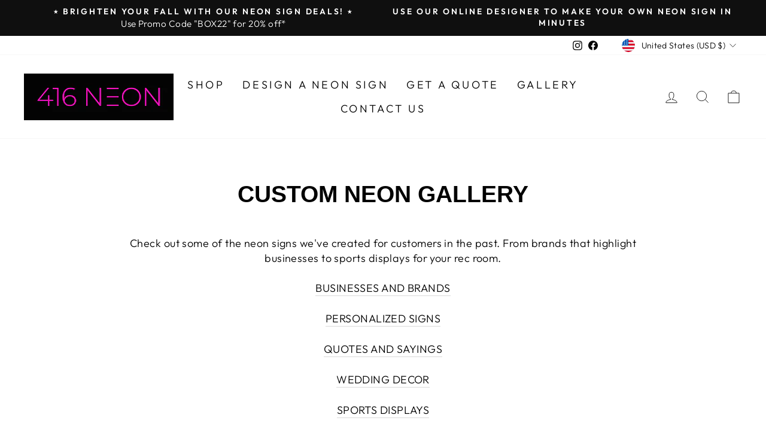

--- FILE ---
content_type: text/html; charset=utf-8
request_url: https://416neon.com/en-us/pages/custom-neon-gallery
body_size: 31287
content:
<!doctype html>
<html class="no-js" lang="en" dir="ltr">
<head>
<!-- Google tag (gtag.js) -->
<script async src="https://www.googletagmanager.com/gtag/js?id=AW-10969360938"></script>
<script>
  window.dataLayer = window.dataLayer || [];
  function gtag(){dataLayer.push(arguments);}
  gtag('js', new Date());

  gtag('config', 'AW-10969360938');
</script>
<!-- Google tag (gtag.js) -->
<script async src="https://www.googletagmanager.com/gtag/js?id=G-VZT6MR6ELT"></script>
<script>
  window.dataLayer = window.dataLayer || [];
  function gtag(){dataLayer.push(arguments);}
  gtag('js', new Date());

  gtag('config', 'G-VZT6MR6ELT');
</script>

  <meta charset="utf-8">
  <meta http-equiv="X-UA-Compatible" content="IE=edge,chrome=1">
  <meta name="viewport" content="width=device-width,initial-scale=1">
  <meta name="theme-color" content="#111111">
  <link rel="canonical" href="https://416neon.com/en-us/pages/custom-neon-gallery">
  <link rel="preconnect" href="https://cdn.shopify.com">
  <link rel="preconnect" href="https://fonts.shopifycdn.com">
  <link rel="dns-prefetch" href="https://productreviews.shopifycdn.com">
  <link rel="dns-prefetch" href="https://ajax.googleapis.com">
  <link rel="dns-prefetch" href="https://maps.googleapis.com">
  <link rel="dns-prefetch" href="https://maps.gstatic.com"><link rel="shortcut icon" href="//416neon.com/cdn/shop/files/thumbnail_Full_Logo_pink_32x32.png?v=1659642140" type="image/png" />
  

<title>416 Neon&#39;s Custom Neon Signs &amp; Lights - Customer Gallery
</title>
<meta name="description" content="Looking for ideas to create your own custom neon sign? Discover our portfolio of neon signs that 416 Neon has created for past customers. Get creative!">
<meta property="og:site_name" content="416 Neon">
  <meta property="og:url" content="https://416neon.com/en-us/pages/custom-neon-gallery">
  <meta property="og:title" content="416 Neon&#39;s Custom Neon Signs &amp; Lights - Customer Gallery">
  <meta property="og:type" content="website">
  <meta property="og:description" content="Looking for ideas to create your own custom neon sign? Discover our portfolio of neon signs that 416 Neon has created for past customers. Get creative!"><meta property="og:image" content="http://416neon.com/cdn/shop/files/Full_Logo_pink.png?v=1659986724">
    <meta property="og:image:secure_url" content="https://416neon.com/cdn/shop/files/Full_Logo_pink.png?v=1659986724">
    <meta property="og:image:width" content="3200">
    <meta property="og:image:height" content="3200"><meta name="twitter:site" content="@">
  <meta name="twitter:card" content="summary_large_image">
  <meta name="twitter:title" content="416 Neon&#39;s Custom Neon Signs &amp; Lights - Customer Gallery">
  <meta name="twitter:description" content="Looking for ideas to create your own custom neon sign? Discover our portfolio of neon signs that 416 Neon has created for past customers. Get creative!">
<style data-shopify>
  @font-face {
  font-family: Outfit;
  font-weight: 300;
  font-style: normal;
  font-display: swap;
  src: url("//416neon.com/cdn/fonts/outfit/outfit_n3.8c97ae4c4fac7c2ea467a6dc784857f4de7e0e37.woff2") format("woff2"),
       url("//416neon.com/cdn/fonts/outfit/outfit_n3.b50a189ccde91f9bceee88f207c18c09f0b62a7b.woff") format("woff");
}


  @font-face {
  font-family: Outfit;
  font-weight: 600;
  font-style: normal;
  font-display: swap;
  src: url("//416neon.com/cdn/fonts/outfit/outfit_n6.dfcbaa80187851df2e8384061616a8eaa1702fdc.woff2") format("woff2"),
       url("//416neon.com/cdn/fonts/outfit/outfit_n6.88384e9fc3e36038624caccb938f24ea8008a91d.woff") format("woff");
}

  
  
</style><link href="//416neon.com/cdn/shop/t/2/assets/theme.css?v=157820852380703490821695924688" rel="stylesheet" type="text/css" media="all" />
<style data-shopify>:root {
    --typeHeaderPrimary: Helvetica;
    --typeHeaderFallback: Arial, sans-serif;
    --typeHeaderSize: 39px;
    --typeHeaderWeight: 700;
    --typeHeaderLineHeight: 1;
    --typeHeaderSpacing: 0.0em;

    --typeBasePrimary:Outfit;
    --typeBaseFallback:sans-serif;
    --typeBaseSize: 18px;
    --typeBaseWeight: 300;
    --typeBaseSpacing: 0.025em;
    --typeBaseLineHeight: 1.4;

    --typeCollectionTitle: 20px;

    --iconWeight: 2px;
    --iconLinecaps: miter;

    
      --buttonRadius: 0px;
    

    --colorGridOverlayOpacity: 0.1;
  }

  .placeholder-content {
    background-image: linear-gradient(100deg, #ffffff 40%, #f7f7f7 63%, #ffffff 79%);
  }</style><script>
    document.documentElement.className = document.documentElement.className.replace('no-js', 'js');

    window.theme = window.theme || {};
    theme.routes = {
      home: "/en-us",
      cart: "/en-us/cart.js",
      cartPage: "/en-us/cart",
      cartAdd: "/en-us/cart/add.js",
      cartChange: "/en-us/cart/change.js",
      search: "/en-us/search"
    };
    theme.strings = {
      soldOut: "Sold Out",
      unavailable: "Unavailable",
      inStockLabel: "In stock, ready to ship",
      stockLabel: "Low stock - [count] items left",
      willNotShipUntil: "Ready to ship [date]",
      willBeInStockAfter: "Back in stock [date]",
      waitingForStock: "Inventory on the way",
      savePrice: "Save [saved_amount]",
      cartEmpty: "Your cart is currently empty.",
      cartTermsConfirmation: "You must agree with the terms and conditions of sales to check out",
      searchCollections: "Collections:",
      searchPages: "Pages:",
      searchArticles: "Articles:"
    };
    theme.settings = {
      dynamicVariantsEnable: true,
      cartType: "drawer",
      isCustomerTemplate: false,
      moneyFormat: "${{amount}}",
      saveType: "dollar",
      productImageSize: "natural",
      productImageCover: false,
      predictiveSearch: true,
      predictiveSearchType: "product,article,page,collection",
      quickView: false,
      themeName: 'Impulse',
      themeVersion: "6.0.1"
    };
  </script>

  <script>window.performance && window.performance.mark && window.performance.mark('shopify.content_for_header.start');</script><meta id="shopify-digital-wallet" name="shopify-digital-wallet" content="/27755511868/digital_wallets/dialog">
<meta name="shopify-checkout-api-token" content="2eca7fdfeabc34cd6365e758a32cc7f6">
<meta id="in-context-paypal-metadata" data-shop-id="27755511868" data-venmo-supported="false" data-environment="production" data-locale="en_US" data-paypal-v4="true" data-currency="USD">
<link rel="alternate" hreflang="x-default" href="https://416neon.com/pages/custom-neon-gallery">
<link rel="alternate" hreflang="en-US" href="https://416neon.com/en-us/pages/custom-neon-gallery">
<link rel="alternate" hreflang="en-DE" href="https://416neon.com/en-de/pages/custom-neon-gallery">
<script async="async" src="/checkouts/internal/preloads.js?locale=en-US"></script>
<link rel="preconnect" href="https://shop.app" crossorigin="anonymous">
<script async="async" src="https://shop.app/checkouts/internal/preloads.js?locale=en-US&shop_id=27755511868" crossorigin="anonymous"></script>
<script id="apple-pay-shop-capabilities" type="application/json">{"shopId":27755511868,"countryCode":"CA","currencyCode":"USD","merchantCapabilities":["supports3DS"],"merchantId":"gid:\/\/shopify\/Shop\/27755511868","merchantName":"416 Neon","requiredBillingContactFields":["postalAddress","email","phone"],"requiredShippingContactFields":["postalAddress","email","phone"],"shippingType":"shipping","supportedNetworks":["visa","masterCard","amex","discover","interac","jcb"],"total":{"type":"pending","label":"416 Neon","amount":"1.00"},"shopifyPaymentsEnabled":true,"supportsSubscriptions":true}</script>
<script id="shopify-features" type="application/json">{"accessToken":"2eca7fdfeabc34cd6365e758a32cc7f6","betas":["rich-media-storefront-analytics"],"domain":"416neon.com","predictiveSearch":true,"shopId":27755511868,"locale":"en"}</script>
<script>var Shopify = Shopify || {};
Shopify.shop = "416-neon.myshopify.com";
Shopify.locale = "en";
Shopify.currency = {"active":"USD","rate":"0.72352272"};
Shopify.country = "US";
Shopify.theme = {"name":"Impulse","id":124057419836,"schema_name":"Impulse","schema_version":"6.0.1","theme_store_id":857,"role":"main"};
Shopify.theme.handle = "null";
Shopify.theme.style = {"id":null,"handle":null};
Shopify.cdnHost = "416neon.com/cdn";
Shopify.routes = Shopify.routes || {};
Shopify.routes.root = "/en-us/";</script>
<script type="module">!function(o){(o.Shopify=o.Shopify||{}).modules=!0}(window);</script>
<script>!function(o){function n(){var o=[];function n(){o.push(Array.prototype.slice.apply(arguments))}return n.q=o,n}var t=o.Shopify=o.Shopify||{};t.loadFeatures=n(),t.autoloadFeatures=n()}(window);</script>
<script>
  window.ShopifyPay = window.ShopifyPay || {};
  window.ShopifyPay.apiHost = "shop.app\/pay";
  window.ShopifyPay.redirectState = null;
</script>
<script id="shop-js-analytics" type="application/json">{"pageType":"page"}</script>
<script defer="defer" async type="module" src="//416neon.com/cdn/shopifycloud/shop-js/modules/v2/client.init-shop-cart-sync_D0dqhulL.en.esm.js"></script>
<script defer="defer" async type="module" src="//416neon.com/cdn/shopifycloud/shop-js/modules/v2/chunk.common_CpVO7qML.esm.js"></script>
<script type="module">
  await import("//416neon.com/cdn/shopifycloud/shop-js/modules/v2/client.init-shop-cart-sync_D0dqhulL.en.esm.js");
await import("//416neon.com/cdn/shopifycloud/shop-js/modules/v2/chunk.common_CpVO7qML.esm.js");

  window.Shopify.SignInWithShop?.initShopCartSync?.({"fedCMEnabled":true,"windoidEnabled":true});

</script>
<script>
  window.Shopify = window.Shopify || {};
  if (!window.Shopify.featureAssets) window.Shopify.featureAssets = {};
  window.Shopify.featureAssets['shop-js'] = {"shop-cart-sync":["modules/v2/client.shop-cart-sync_D9bwt38V.en.esm.js","modules/v2/chunk.common_CpVO7qML.esm.js"],"init-fed-cm":["modules/v2/client.init-fed-cm_BJ8NPuHe.en.esm.js","modules/v2/chunk.common_CpVO7qML.esm.js"],"init-shop-email-lookup-coordinator":["modules/v2/client.init-shop-email-lookup-coordinator_pVrP2-kG.en.esm.js","modules/v2/chunk.common_CpVO7qML.esm.js"],"shop-cash-offers":["modules/v2/client.shop-cash-offers_CNh7FWN-.en.esm.js","modules/v2/chunk.common_CpVO7qML.esm.js","modules/v2/chunk.modal_DKF6x0Jh.esm.js"],"init-shop-cart-sync":["modules/v2/client.init-shop-cart-sync_D0dqhulL.en.esm.js","modules/v2/chunk.common_CpVO7qML.esm.js"],"init-windoid":["modules/v2/client.init-windoid_DaoAelzT.en.esm.js","modules/v2/chunk.common_CpVO7qML.esm.js"],"shop-toast-manager":["modules/v2/client.shop-toast-manager_1DND8Tac.en.esm.js","modules/v2/chunk.common_CpVO7qML.esm.js"],"pay-button":["modules/v2/client.pay-button_CFeQi1r6.en.esm.js","modules/v2/chunk.common_CpVO7qML.esm.js"],"shop-button":["modules/v2/client.shop-button_Ca94MDdQ.en.esm.js","modules/v2/chunk.common_CpVO7qML.esm.js"],"shop-login-button":["modules/v2/client.shop-login-button_DPYNfp1Z.en.esm.js","modules/v2/chunk.common_CpVO7qML.esm.js","modules/v2/chunk.modal_DKF6x0Jh.esm.js"],"avatar":["modules/v2/client.avatar_BTnouDA3.en.esm.js"],"shop-follow-button":["modules/v2/client.shop-follow-button_BMKh4nJE.en.esm.js","modules/v2/chunk.common_CpVO7qML.esm.js","modules/v2/chunk.modal_DKF6x0Jh.esm.js"],"init-customer-accounts-sign-up":["modules/v2/client.init-customer-accounts-sign-up_CJXi5kRN.en.esm.js","modules/v2/client.shop-login-button_DPYNfp1Z.en.esm.js","modules/v2/chunk.common_CpVO7qML.esm.js","modules/v2/chunk.modal_DKF6x0Jh.esm.js"],"init-shop-for-new-customer-accounts":["modules/v2/client.init-shop-for-new-customer-accounts_BoBxkgWu.en.esm.js","modules/v2/client.shop-login-button_DPYNfp1Z.en.esm.js","modules/v2/chunk.common_CpVO7qML.esm.js","modules/v2/chunk.modal_DKF6x0Jh.esm.js"],"init-customer-accounts":["modules/v2/client.init-customer-accounts_DCuDTzpR.en.esm.js","modules/v2/client.shop-login-button_DPYNfp1Z.en.esm.js","modules/v2/chunk.common_CpVO7qML.esm.js","modules/v2/chunk.modal_DKF6x0Jh.esm.js"],"checkout-modal":["modules/v2/client.checkout-modal_U_3e4VxF.en.esm.js","modules/v2/chunk.common_CpVO7qML.esm.js","modules/v2/chunk.modal_DKF6x0Jh.esm.js"],"lead-capture":["modules/v2/client.lead-capture_DEgn0Z8u.en.esm.js","modules/v2/chunk.common_CpVO7qML.esm.js","modules/v2/chunk.modal_DKF6x0Jh.esm.js"],"shop-login":["modules/v2/client.shop-login_CoM5QKZ_.en.esm.js","modules/v2/chunk.common_CpVO7qML.esm.js","modules/v2/chunk.modal_DKF6x0Jh.esm.js"],"payment-terms":["modules/v2/client.payment-terms_BmrqWn8r.en.esm.js","modules/v2/chunk.common_CpVO7qML.esm.js","modules/v2/chunk.modal_DKF6x0Jh.esm.js"]};
</script>
<script>(function() {
  var isLoaded = false;
  function asyncLoad() {
    if (isLoaded) return;
    isLoaded = true;
    var urls = ["https:\/\/d23dclunsivw3h.cloudfront.net\/redirect-app.js?shop=416-neon.myshopify.com","\/\/www.powr.io\/powr.js?powr-token=416-neon.myshopify.com\u0026external-type=shopify\u0026shop=416-neon.myshopify.com"];
    for (var i = 0; i < urls.length; i++) {
      var s = document.createElement('script');
      s.type = 'text/javascript';
      s.async = true;
      s.src = urls[i];
      var x = document.getElementsByTagName('script')[0];
      x.parentNode.insertBefore(s, x);
    }
  };
  if(window.attachEvent) {
    window.attachEvent('onload', asyncLoad);
  } else {
    window.addEventListener('load', asyncLoad, false);
  }
})();</script>
<script id="__st">var __st={"a":27755511868,"offset":-18000,"reqid":"5f148efe-1e96-4b2a-96ae-278b0d55304a-1763941049","pageurl":"416neon.com\/en-us\/pages\/custom-neon-gallery","s":"pages-87320854588","u":"bc1a454cfe67","p":"page","rtyp":"page","rid":87320854588};</script>
<script>window.ShopifyPaypalV4VisibilityTracking = true;</script>
<script id="captcha-bootstrap">!function(){'use strict';const t='contact',e='account',n='new_comment',o=[[t,t],['blogs',n],['comments',n],[t,'customer']],c=[[e,'customer_login'],[e,'guest_login'],[e,'recover_customer_password'],[e,'create_customer']],r=t=>t.map((([t,e])=>`form[action*='/${t}']:not([data-nocaptcha='true']) input[name='form_type'][value='${e}']`)).join(','),a=t=>()=>t?[...document.querySelectorAll(t)].map((t=>t.form)):[];function s(){const t=[...o],e=r(t);return a(e)}const i='password',u='form_key',d=['recaptcha-v3-token','g-recaptcha-response','h-captcha-response',i],f=()=>{try{return window.sessionStorage}catch{return}},m='__shopify_v',_=t=>t.elements[u];function p(t,e,n=!1){try{const o=window.sessionStorage,c=JSON.parse(o.getItem(e)),{data:r}=function(t){const{data:e,action:n}=t;return t[m]||n?{data:e,action:n}:{data:t,action:n}}(c);for(const[e,n]of Object.entries(r))t.elements[e]&&(t.elements[e].value=n);n&&o.removeItem(e)}catch(o){console.error('form repopulation failed',{error:o})}}const l='form_type',E='cptcha';function T(t){t.dataset[E]=!0}const w=window,h=w.document,L='Shopify',v='ce_forms',y='captcha';let A=!1;((t,e)=>{const n=(g='f06e6c50-85a8-45c8-87d0-21a2b65856fe',I='https://cdn.shopify.com/shopifycloud/storefront-forms-hcaptcha/ce_storefront_forms_captcha_hcaptcha.v1.5.2.iife.js',D={infoText:'Protected by hCaptcha',privacyText:'Privacy',termsText:'Terms'},(t,e,n)=>{const o=w[L][v],c=o.bindForm;if(c)return c(t,g,e,D).then(n);var r;o.q.push([[t,g,e,D],n]),r=I,A||(h.body.append(Object.assign(h.createElement('script'),{id:'captcha-provider',async:!0,src:r})),A=!0)});var g,I,D;w[L]=w[L]||{},w[L][v]=w[L][v]||{},w[L][v].q=[],w[L][y]=w[L][y]||{},w[L][y].protect=function(t,e){n(t,void 0,e),T(t)},Object.freeze(w[L][y]),function(t,e,n,w,h,L){const[v,y,A,g]=function(t,e,n){const i=e?o:[],u=t?c:[],d=[...i,...u],f=r(d),m=r(i),_=r(d.filter((([t,e])=>n.includes(e))));return[a(f),a(m),a(_),s()]}(w,h,L),I=t=>{const e=t.target;return e instanceof HTMLFormElement?e:e&&e.form},D=t=>v().includes(t);t.addEventListener('submit',(t=>{const e=I(t);if(!e)return;const n=D(e)&&!e.dataset.hcaptchaBound&&!e.dataset.recaptchaBound,o=_(e),c=g().includes(e)&&(!o||!o.value);(n||c)&&t.preventDefault(),c&&!n&&(function(t){try{if(!f())return;!function(t){const e=f();if(!e)return;const n=_(t);if(!n)return;const o=n.value;o&&e.removeItem(o)}(t);const e=Array.from(Array(32),(()=>Math.random().toString(36)[2])).join('');!function(t,e){_(t)||t.append(Object.assign(document.createElement('input'),{type:'hidden',name:u})),t.elements[u].value=e}(t,e),function(t,e){const n=f();if(!n)return;const o=[...t.querySelectorAll(`input[type='${i}']`)].map((({name:t})=>t)),c=[...d,...o],r={};for(const[a,s]of new FormData(t).entries())c.includes(a)||(r[a]=s);n.setItem(e,JSON.stringify({[m]:1,action:t.action,data:r}))}(t,e)}catch(e){console.error('failed to persist form',e)}}(e),e.submit())}));const S=(t,e)=>{t&&!t.dataset[E]&&(n(t,e.some((e=>e===t))),T(t))};for(const o of['focusin','change'])t.addEventListener(o,(t=>{const e=I(t);D(e)&&S(e,y())}));const B=e.get('form_key'),M=e.get(l),P=B&&M;t.addEventListener('DOMContentLoaded',(()=>{const t=y();if(P)for(const e of t)e.elements[l].value===M&&p(e,B);[...new Set([...A(),...v().filter((t=>'true'===t.dataset.shopifyCaptcha))])].forEach((e=>S(e,t)))}))}(h,new URLSearchParams(w.location.search),n,t,e,['guest_login'])})(!0,!0)}();</script>
<script integrity="sha256-52AcMU7V7pcBOXWImdc/TAGTFKeNjmkeM1Pvks/DTgc=" data-source-attribution="shopify.loadfeatures" defer="defer" src="//416neon.com/cdn/shopifycloud/storefront/assets/storefront/load_feature-81c60534.js" crossorigin="anonymous"></script>
<script crossorigin="anonymous" defer="defer" src="//416neon.com/cdn/shopifycloud/storefront/assets/shopify_pay/storefront-65b4c6d7.js?v=20250812"></script>
<script data-source-attribution="shopify.dynamic_checkout.dynamic.init">var Shopify=Shopify||{};Shopify.PaymentButton=Shopify.PaymentButton||{isStorefrontPortableWallets:!0,init:function(){window.Shopify.PaymentButton.init=function(){};var t=document.createElement("script");t.src="https://416neon.com/cdn/shopifycloud/portable-wallets/latest/portable-wallets.en.js",t.type="module",document.head.appendChild(t)}};
</script>
<script data-source-attribution="shopify.dynamic_checkout.buyer_consent">
  function portableWalletsHideBuyerConsent(e){var t=document.getElementById("shopify-buyer-consent"),n=document.getElementById("shopify-subscription-policy-button");t&&n&&(t.classList.add("hidden"),t.setAttribute("aria-hidden","true"),n.removeEventListener("click",e))}function portableWalletsShowBuyerConsent(e){var t=document.getElementById("shopify-buyer-consent"),n=document.getElementById("shopify-subscription-policy-button");t&&n&&(t.classList.remove("hidden"),t.removeAttribute("aria-hidden"),n.addEventListener("click",e))}window.Shopify?.PaymentButton&&(window.Shopify.PaymentButton.hideBuyerConsent=portableWalletsHideBuyerConsent,window.Shopify.PaymentButton.showBuyerConsent=portableWalletsShowBuyerConsent);
</script>
<script data-source-attribution="shopify.dynamic_checkout.cart.bootstrap">document.addEventListener("DOMContentLoaded",(function(){function t(){return document.querySelector("shopify-accelerated-checkout-cart, shopify-accelerated-checkout")}if(t())Shopify.PaymentButton.init();else{new MutationObserver((function(e,n){t()&&(Shopify.PaymentButton.init(),n.disconnect())})).observe(document.body,{childList:!0,subtree:!0})}}));
</script>
<link id="shopify-accelerated-checkout-styles" rel="stylesheet" media="screen" href="https://416neon.com/cdn/shopifycloud/portable-wallets/latest/accelerated-checkout-backwards-compat.css" crossorigin="anonymous">
<style id="shopify-accelerated-checkout-cart">
        #shopify-buyer-consent {
  margin-top: 1em;
  display: inline-block;
  width: 100%;
}

#shopify-buyer-consent.hidden {
  display: none;
}

#shopify-subscription-policy-button {
  background: none;
  border: none;
  padding: 0;
  text-decoration: underline;
  font-size: inherit;
  cursor: pointer;
}

#shopify-subscription-policy-button::before {
  box-shadow: none;
}

      </style>

<script>window.performance && window.performance.mark && window.performance.mark('shopify.content_for_header.end');</script>

  <script src="//416neon.com/cdn/shop/t/2/assets/vendor-scripts-v11.js" defer="defer"></script><link rel="stylesheet" href="//416neon.com/cdn/shop/t/2/assets/country-flags.css"><script src="//416neon.com/cdn/shop/t/2/assets/theme.js?v=47592256396192681461657164339" defer="defer"></script>

  <script type="text/javascript">
      (function(c,l,a,r,i,t,y){
          c[a]=c[a]||function(){(c[a].q=c[a].q||[]).push(arguments)};
          t=l.createElement(r);t.async=1;t.src="https://www.clarity.ms/tag/"+i;
          y=l.getElementsByTagName(r)[0];y.parentNode.insertBefore(t,y);
      })(window, document, "clarity", "script", "fo7ximzm2h");
  </script>

  <!-- Bing Webmaster -->
  <meta name="msvalidate.01" content="C92AFAB79E66A4F653C41EC6184F5917" />
  
<!-- BEGIN app block: shopify://apps/zepto-product-personalizer/blocks/product_personalizer_main/7411210d-7b32-4c09-9455-e129e3be4729 -->
<!-- BEGIN app snippet: zepto_common --><script>
var pplr_cart = {"note":null,"attributes":{},"original_total_price":0,"total_price":0,"total_discount":0,"total_weight":0.0,"item_count":0,"items":[],"requires_shipping":false,"currency":"USD","items_subtotal_price":0,"cart_level_discount_applications":[],"checkout_charge_amount":0};
var pplr_shop_currency = "CAD";
var pplr_enabled_currencies_size = 3;
var pplr_money_formate = "${{amount}}";
var pplr_manual_theme_selector=["CartCount span:first","tr:has([name*=updates]) , .cart__table-row , .cart-drawer__item , .cart-item , .ajaxcart__row , .ajaxcart__product , [data-products]  .cart__item , .CartItem , .cart__row.cart-item:not(.ajaxcart_row) , .cart__row.responsive-table__row , .mini-products-list .item , .cart-product-item , .cart-product , .product-id.item-row , .cart-summary-item-container , .cart-item.cf , .js_cart_item , .cart__card","tr img:first,.cart-drawer__options , .cart-item__image ,  .AspectRatio img",".line-item__title, .meta span,.cart-drawer__options:last-of-type , .cart-drawer__item-properties , .cart__properties , .CartItem__PropertyList , .cart__item-meta .cart__product-properties , .properties , .item-details h6 small",".cart__item--price .cart__price , .CartItem__Price , .cart-collateral .price , .cart-summary-item__price-current , .cart_price .transcy-money , .bcpo-cart-item-original-price  ,  .final-price , .price-box span , .saso-cart-item-price  , .cart-drawer__item-price-container .cart-item__price , .cart-drawer__price .cart-item__original-price",".grid__item.one-half.text-right , .ajaxcart__price , .ajaxcart_product-price , .saso-cart-item-line-price , .cart__price .money , .bcpo-cart-item-original-line-price , .cart__item-total ,  .cart-item-total .money , .cart--total .price",".pplr_item_remove",".ajaxcart__qty , .PageContent , #CartContainer , .cart-summary-item__quantity , .nt_fk_canvas , .cart__cell--quantity , #mainContent , .cart-drawer__content , .cart__table tbody",".header__cart-price-bubble span[data-cart-price-bubble] , .cart-drawer__subtotal-value , .cart-drawer__subtotal-number , .ajaxcart__subtotal .grid .grid__item.one-third.text-right , .ajaxcart__subtotal , .cart__footer__value[data-cart-final] , .text-right.price.price--amount .price ,  .cart__item-sub div[data-subtotal] , .cart-cost .money , .cart__subtotal .money , .amount .theme-money , .cart_tot_price .transcy-money , .cart__total__money , .cart-subtotal__price , .cart__subtotal , .cart__subtotal-price .wcp-original-cart-total , #CartCost","form[action*=cart] [name=checkout]","Click To View Image"];
</script>
<script defer src="//cdn-zeptoapps.com/product-personalizer/pplr_common.js?v=23" ></script><!-- END app snippet -->

<!-- END app block --><link href="https://monorail-edge.shopifysvc.com" rel="dns-prefetch">
<script>(function(){if ("sendBeacon" in navigator && "performance" in window) {try {var session_token_from_headers = performance.getEntriesByType('navigation')[0].serverTiming.find(x => x.name == '_s').description;} catch {var session_token_from_headers = undefined;}var session_cookie_matches = document.cookie.match(/_shopify_s=([^;]*)/);var session_token_from_cookie = session_cookie_matches && session_cookie_matches.length === 2 ? session_cookie_matches[1] : "";var session_token = session_token_from_headers || session_token_from_cookie || "";function handle_abandonment_event(e) {var entries = performance.getEntries().filter(function(entry) {return /monorail-edge.shopifysvc.com/.test(entry.name);});if (!window.abandonment_tracked && entries.length === 0) {window.abandonment_tracked = true;var currentMs = Date.now();var navigation_start = performance.timing.navigationStart;var payload = {shop_id: 27755511868,url: window.location.href,navigation_start,duration: currentMs - navigation_start,session_token,page_type: "page"};window.navigator.sendBeacon("https://monorail-edge.shopifysvc.com/v1/produce", JSON.stringify({schema_id: "online_store_buyer_site_abandonment/1.1",payload: payload,metadata: {event_created_at_ms: currentMs,event_sent_at_ms: currentMs}}));}}window.addEventListener('pagehide', handle_abandonment_event);}}());</script>
<script id="web-pixels-manager-setup">(function e(e,d,r,n,o){if(void 0===o&&(o={}),!Boolean(null===(a=null===(i=window.Shopify)||void 0===i?void 0:i.analytics)||void 0===a?void 0:a.replayQueue)){var i,a;window.Shopify=window.Shopify||{};var t=window.Shopify;t.analytics=t.analytics||{};var s=t.analytics;s.replayQueue=[],s.publish=function(e,d,r){return s.replayQueue.push([e,d,r]),!0};try{self.performance.mark("wpm:start")}catch(e){}var l=function(){var e={modern:/Edge?\/(1{2}[4-9]|1[2-9]\d|[2-9]\d{2}|\d{4,})\.\d+(\.\d+|)|Firefox\/(1{2}[4-9]|1[2-9]\d|[2-9]\d{2}|\d{4,})\.\d+(\.\d+|)|Chrom(ium|e)\/(9{2}|\d{3,})\.\d+(\.\d+|)|(Maci|X1{2}).+ Version\/(15\.\d+|(1[6-9]|[2-9]\d|\d{3,})\.\d+)([,.]\d+|)( \(\w+\)|)( Mobile\/\w+|) Safari\/|Chrome.+OPR\/(9{2}|\d{3,})\.\d+\.\d+|(CPU[ +]OS|iPhone[ +]OS|CPU[ +]iPhone|CPU IPhone OS|CPU iPad OS)[ +]+(15[._]\d+|(1[6-9]|[2-9]\d|\d{3,})[._]\d+)([._]\d+|)|Android:?[ /-](13[3-9]|1[4-9]\d|[2-9]\d{2}|\d{4,})(\.\d+|)(\.\d+|)|Android.+Firefox\/(13[5-9]|1[4-9]\d|[2-9]\d{2}|\d{4,})\.\d+(\.\d+|)|Android.+Chrom(ium|e)\/(13[3-9]|1[4-9]\d|[2-9]\d{2}|\d{4,})\.\d+(\.\d+|)|SamsungBrowser\/([2-9]\d|\d{3,})\.\d+/,legacy:/Edge?\/(1[6-9]|[2-9]\d|\d{3,})\.\d+(\.\d+|)|Firefox\/(5[4-9]|[6-9]\d|\d{3,})\.\d+(\.\d+|)|Chrom(ium|e)\/(5[1-9]|[6-9]\d|\d{3,})\.\d+(\.\d+|)([\d.]+$|.*Safari\/(?![\d.]+ Edge\/[\d.]+$))|(Maci|X1{2}).+ Version\/(10\.\d+|(1[1-9]|[2-9]\d|\d{3,})\.\d+)([,.]\d+|)( \(\w+\)|)( Mobile\/\w+|) Safari\/|Chrome.+OPR\/(3[89]|[4-9]\d|\d{3,})\.\d+\.\d+|(CPU[ +]OS|iPhone[ +]OS|CPU[ +]iPhone|CPU IPhone OS|CPU iPad OS)[ +]+(10[._]\d+|(1[1-9]|[2-9]\d|\d{3,})[._]\d+)([._]\d+|)|Android:?[ /-](13[3-9]|1[4-9]\d|[2-9]\d{2}|\d{4,})(\.\d+|)(\.\d+|)|Mobile Safari.+OPR\/([89]\d|\d{3,})\.\d+\.\d+|Android.+Firefox\/(13[5-9]|1[4-9]\d|[2-9]\d{2}|\d{4,})\.\d+(\.\d+|)|Android.+Chrom(ium|e)\/(13[3-9]|1[4-9]\d|[2-9]\d{2}|\d{4,})\.\d+(\.\d+|)|Android.+(UC? ?Browser|UCWEB|U3)[ /]?(15\.([5-9]|\d{2,})|(1[6-9]|[2-9]\d|\d{3,})\.\d+)\.\d+|SamsungBrowser\/(5\.\d+|([6-9]|\d{2,})\.\d+)|Android.+MQ{2}Browser\/(14(\.(9|\d{2,})|)|(1[5-9]|[2-9]\d|\d{3,})(\.\d+|))(\.\d+|)|K[Aa][Ii]OS\/(3\.\d+|([4-9]|\d{2,})\.\d+)(\.\d+|)/},d=e.modern,r=e.legacy,n=navigator.userAgent;return n.match(d)?"modern":n.match(r)?"legacy":"unknown"}(),u="modern"===l?"modern":"legacy",c=(null!=n?n:{modern:"",legacy:""})[u],f=function(e){return[e.baseUrl,"/wpm","/b",e.hashVersion,"modern"===e.buildTarget?"m":"l",".js"].join("")}({baseUrl:d,hashVersion:r,buildTarget:u}),m=function(e){var d=e.version,r=e.bundleTarget,n=e.surface,o=e.pageUrl,i=e.monorailEndpoint;return{emit:function(e){var a=e.status,t=e.errorMsg,s=(new Date).getTime(),l=JSON.stringify({metadata:{event_sent_at_ms:s},events:[{schema_id:"web_pixels_manager_load/3.1",payload:{version:d,bundle_target:r,page_url:o,status:a,surface:n,error_msg:t},metadata:{event_created_at_ms:s}}]});if(!i)return console&&console.warn&&console.warn("[Web Pixels Manager] No Monorail endpoint provided, skipping logging."),!1;try{return self.navigator.sendBeacon.bind(self.navigator)(i,l)}catch(e){}var u=new XMLHttpRequest;try{return u.open("POST",i,!0),u.setRequestHeader("Content-Type","text/plain"),u.send(l),!0}catch(e){return console&&console.warn&&console.warn("[Web Pixels Manager] Got an unhandled error while logging to Monorail."),!1}}}}({version:r,bundleTarget:l,surface:e.surface,pageUrl:self.location.href,monorailEndpoint:e.monorailEndpoint});try{o.browserTarget=l,function(e){var d=e.src,r=e.async,n=void 0===r||r,o=e.onload,i=e.onerror,a=e.sri,t=e.scriptDataAttributes,s=void 0===t?{}:t,l=document.createElement("script"),u=document.querySelector("head"),c=document.querySelector("body");if(l.async=n,l.src=d,a&&(l.integrity=a,l.crossOrigin="anonymous"),s)for(var f in s)if(Object.prototype.hasOwnProperty.call(s,f))try{l.dataset[f]=s[f]}catch(e){}if(o&&l.addEventListener("load",o),i&&l.addEventListener("error",i),u)u.appendChild(l);else{if(!c)throw new Error("Did not find a head or body element to append the script");c.appendChild(l)}}({src:f,async:!0,onload:function(){if(!function(){var e,d;return Boolean(null===(d=null===(e=window.Shopify)||void 0===e?void 0:e.analytics)||void 0===d?void 0:d.initialized)}()){var d=window.webPixelsManager.init(e)||void 0;if(d){var r=window.Shopify.analytics;r.replayQueue.forEach((function(e){var r=e[0],n=e[1],o=e[2];d.publishCustomEvent(r,n,o)})),r.replayQueue=[],r.publish=d.publishCustomEvent,r.visitor=d.visitor,r.initialized=!0}}},onerror:function(){return m.emit({status:"failed",errorMsg:"".concat(f," has failed to load")})},sri:function(e){var d=/^sha384-[A-Za-z0-9+/=]+$/;return"string"==typeof e&&d.test(e)}(c)?c:"",scriptDataAttributes:o}),m.emit({status:"loading"})}catch(e){m.emit({status:"failed",errorMsg:(null==e?void 0:e.message)||"Unknown error"})}}})({shopId: 27755511868,storefrontBaseUrl: "https://416neon.com",extensionsBaseUrl: "https://extensions.shopifycdn.com/cdn/shopifycloud/web-pixels-manager",monorailEndpoint: "https://monorail-edge.shopifysvc.com/unstable/produce_batch",surface: "storefront-renderer",enabledBetaFlags: ["2dca8a86"],webPixelsConfigList: [{"id":"77135932","eventPayloadVersion":"v1","runtimeContext":"LAX","scriptVersion":"1","type":"CUSTOM","privacyPurposes":["ANALYTICS"],"name":"Google Analytics tag (migrated)"},{"id":"shopify-app-pixel","configuration":"{}","eventPayloadVersion":"v1","runtimeContext":"STRICT","scriptVersion":"0450","apiClientId":"shopify-pixel","type":"APP","privacyPurposes":["ANALYTICS","MARKETING"]},{"id":"shopify-custom-pixel","eventPayloadVersion":"v1","runtimeContext":"LAX","scriptVersion":"0450","apiClientId":"shopify-pixel","type":"CUSTOM","privacyPurposes":["ANALYTICS","MARKETING"]}],isMerchantRequest: false,initData: {"shop":{"name":"416 Neon","paymentSettings":{"currencyCode":"CAD"},"myshopifyDomain":"416-neon.myshopify.com","countryCode":"CA","storefrontUrl":"https:\/\/416neon.com\/en-us"},"customer":null,"cart":null,"checkout":null,"productVariants":[],"purchasingCompany":null},},"https://416neon.com/cdn","ae1676cfwd2530674p4253c800m34e853cb",{"modern":"","legacy":""},{"shopId":"27755511868","storefrontBaseUrl":"https:\/\/416neon.com","extensionBaseUrl":"https:\/\/extensions.shopifycdn.com\/cdn\/shopifycloud\/web-pixels-manager","surface":"storefront-renderer","enabledBetaFlags":"[\"2dca8a86\"]","isMerchantRequest":"false","hashVersion":"ae1676cfwd2530674p4253c800m34e853cb","publish":"custom","events":"[[\"page_viewed\",{}]]"});</script><script>
  window.ShopifyAnalytics = window.ShopifyAnalytics || {};
  window.ShopifyAnalytics.meta = window.ShopifyAnalytics.meta || {};
  window.ShopifyAnalytics.meta.currency = 'USD';
  var meta = {"page":{"pageType":"page","resourceType":"page","resourceId":87320854588}};
  for (var attr in meta) {
    window.ShopifyAnalytics.meta[attr] = meta[attr];
  }
</script>
<script class="analytics">
  (function () {
    var customDocumentWrite = function(content) {
      var jquery = null;

      if (window.jQuery) {
        jquery = window.jQuery;
      } else if (window.Checkout && window.Checkout.$) {
        jquery = window.Checkout.$;
      }

      if (jquery) {
        jquery('body').append(content);
      }
    };

    var hasLoggedConversion = function(token) {
      if (token) {
        return document.cookie.indexOf('loggedConversion=' + token) !== -1;
      }
      return false;
    }

    var setCookieIfConversion = function(token) {
      if (token) {
        var twoMonthsFromNow = new Date(Date.now());
        twoMonthsFromNow.setMonth(twoMonthsFromNow.getMonth() + 2);

        document.cookie = 'loggedConversion=' + token + '; expires=' + twoMonthsFromNow;
      }
    }

    var trekkie = window.ShopifyAnalytics.lib = window.trekkie = window.trekkie || [];
    if (trekkie.integrations) {
      return;
    }
    trekkie.methods = [
      'identify',
      'page',
      'ready',
      'track',
      'trackForm',
      'trackLink'
    ];
    trekkie.factory = function(method) {
      return function() {
        var args = Array.prototype.slice.call(arguments);
        args.unshift(method);
        trekkie.push(args);
        return trekkie;
      };
    };
    for (var i = 0; i < trekkie.methods.length; i++) {
      var key = trekkie.methods[i];
      trekkie[key] = trekkie.factory(key);
    }
    trekkie.load = function(config) {
      trekkie.config = config || {};
      trekkie.config.initialDocumentCookie = document.cookie;
      var first = document.getElementsByTagName('script')[0];
      var script = document.createElement('script');
      script.type = 'text/javascript';
      script.onerror = function(e) {
        var scriptFallback = document.createElement('script');
        scriptFallback.type = 'text/javascript';
        scriptFallback.onerror = function(error) {
                var Monorail = {
      produce: function produce(monorailDomain, schemaId, payload) {
        var currentMs = new Date().getTime();
        var event = {
          schema_id: schemaId,
          payload: payload,
          metadata: {
            event_created_at_ms: currentMs,
            event_sent_at_ms: currentMs
          }
        };
        return Monorail.sendRequest("https://" + monorailDomain + "/v1/produce", JSON.stringify(event));
      },
      sendRequest: function sendRequest(endpointUrl, payload) {
        // Try the sendBeacon API
        if (window && window.navigator && typeof window.navigator.sendBeacon === 'function' && typeof window.Blob === 'function' && !Monorail.isIos12()) {
          var blobData = new window.Blob([payload], {
            type: 'text/plain'
          });

          if (window.navigator.sendBeacon(endpointUrl, blobData)) {
            return true;
          } // sendBeacon was not successful

        } // XHR beacon

        var xhr = new XMLHttpRequest();

        try {
          xhr.open('POST', endpointUrl);
          xhr.setRequestHeader('Content-Type', 'text/plain');
          xhr.send(payload);
        } catch (e) {
          console.log(e);
        }

        return false;
      },
      isIos12: function isIos12() {
        return window.navigator.userAgent.lastIndexOf('iPhone; CPU iPhone OS 12_') !== -1 || window.navigator.userAgent.lastIndexOf('iPad; CPU OS 12_') !== -1;
      }
    };
    Monorail.produce('monorail-edge.shopifysvc.com',
      'trekkie_storefront_load_errors/1.1',
      {shop_id: 27755511868,
      theme_id: 124057419836,
      app_name: "storefront",
      context_url: window.location.href,
      source_url: "//416neon.com/cdn/s/trekkie.storefront.3c703df509f0f96f3237c9daa54e2777acf1a1dd.min.js"});

        };
        scriptFallback.async = true;
        scriptFallback.src = '//416neon.com/cdn/s/trekkie.storefront.3c703df509f0f96f3237c9daa54e2777acf1a1dd.min.js';
        first.parentNode.insertBefore(scriptFallback, first);
      };
      script.async = true;
      script.src = '//416neon.com/cdn/s/trekkie.storefront.3c703df509f0f96f3237c9daa54e2777acf1a1dd.min.js';
      first.parentNode.insertBefore(script, first);
    };
    trekkie.load(
      {"Trekkie":{"appName":"storefront","development":false,"defaultAttributes":{"shopId":27755511868,"isMerchantRequest":null,"themeId":124057419836,"themeCityHash":"9563809405753102764","contentLanguage":"en","currency":"USD","eventMetadataId":"d331c894-8a77-42b4-9b59-e475e7c033f5"},"isServerSideCookieWritingEnabled":true,"monorailRegion":"shop_domain","enabledBetaFlags":["f0df213a"]},"Session Attribution":{},"S2S":{"facebookCapiEnabled":true,"source":"trekkie-storefront-renderer","apiClientId":580111}}
    );

    var loaded = false;
    trekkie.ready(function() {
      if (loaded) return;
      loaded = true;

      window.ShopifyAnalytics.lib = window.trekkie;

      var originalDocumentWrite = document.write;
      document.write = customDocumentWrite;
      try { window.ShopifyAnalytics.merchantGoogleAnalytics.call(this); } catch(error) {};
      document.write = originalDocumentWrite;

      window.ShopifyAnalytics.lib.page(null,{"pageType":"page","resourceType":"page","resourceId":87320854588,"shopifyEmitted":true});

      var match = window.location.pathname.match(/checkouts\/(.+)\/(thank_you|post_purchase)/)
      var token = match? match[1]: undefined;
      if (!hasLoggedConversion(token)) {
        setCookieIfConversion(token);
        
      }
    });


        var eventsListenerScript = document.createElement('script');
        eventsListenerScript.async = true;
        eventsListenerScript.src = "//416neon.com/cdn/shopifycloud/storefront/assets/shop_events_listener-3da45d37.js";
        document.getElementsByTagName('head')[0].appendChild(eventsListenerScript);

})();</script>
  <script>
  if (!window.ga || (window.ga && typeof window.ga !== 'function')) {
    window.ga = function ga() {
      (window.ga.q = window.ga.q || []).push(arguments);
      if (window.Shopify && window.Shopify.analytics && typeof window.Shopify.analytics.publish === 'function') {
        window.Shopify.analytics.publish("ga_stub_called", {}, {sendTo: "google_osp_migration"});
      }
      console.error("Shopify's Google Analytics stub called with:", Array.from(arguments), "\nSee https://help.shopify.com/manual/promoting-marketing/pixels/pixel-migration#google for more information.");
    };
    if (window.Shopify && window.Shopify.analytics && typeof window.Shopify.analytics.publish === 'function') {
      window.Shopify.analytics.publish("ga_stub_initialized", {}, {sendTo: "google_osp_migration"});
    }
  }
</script>
<script
  defer
  src="https://416neon.com/cdn/shopifycloud/perf-kit/shopify-perf-kit-2.1.2.min.js"
  data-application="storefront-renderer"
  data-shop-id="27755511868"
  data-render-region="gcp-us-central1"
  data-page-type="page"
  data-theme-instance-id="124057419836"
  data-theme-name="Impulse"
  data-theme-version="6.0.1"
  data-monorail-region="shop_domain"
  data-resource-timing-sampling-rate="10"
  data-shs="true"
  data-shs-beacon="true"
  data-shs-export-with-fetch="true"
  data-shs-logs-sample-rate="1"
></script>
</head>

<body class="template-page" data-center-text="true" data-button_style="square" data-type_header_capitalize="true" data-type_headers_align_text="true" data-type_product_capitalize="true" data-swatch_style="round" >

  <a class="in-page-link visually-hidden skip-link" href="#MainContent">Skip to content</a>

  <div id="PageContainer" class="page-container">
    <div class="transition-body"><div id="shopify-section-header" class="shopify-section">

<div id="NavDrawer" class="drawer drawer--right">
  <div class="drawer__contents">
    <div class="drawer__fixed-header">
      <div class="drawer__header appear-animation appear-delay-1">
        <div class="h2 drawer__title"></div>
        <div class="drawer__close">
          <button type="button" class="drawer__close-button js-drawer-close">
            <svg aria-hidden="true" focusable="false" role="presentation" class="icon icon-close" viewBox="0 0 64 64"><path d="M19 17.61l27.12 27.13m0-27.12L19 44.74"/></svg>
            <span class="icon__fallback-text">Close menu</span>
          </button>
        </div>
      </div>
    </div>
    <div class="drawer__scrollable">
      <ul class="mobile-nav" role="navigation" aria-label="Primary"><li class="mobile-nav__item appear-animation appear-delay-2"><a href="/en-us/collections/all" class="mobile-nav__link mobile-nav__link--top-level">Shop</a></li><li class="mobile-nav__item appear-animation appear-delay-3"><a href="/en-us/products/custom-neon-sign" class="mobile-nav__link mobile-nav__link--top-level">Design A Neon Sign</a></li><li class="mobile-nav__item appear-animation appear-delay-4"><a href="/en-us/pages/get-a-quote" class="mobile-nav__link mobile-nav__link--top-level">Get A Quote</a></li><li class="mobile-nav__item appear-animation appear-delay-5"><a href="/en-us/pages/custom-neon-gallery" class="mobile-nav__link mobile-nav__link--top-level" data-active="true">Gallery</a></li><li class="mobile-nav__item appear-animation appear-delay-6"><a href="/en-us/pages/contact" class="mobile-nav__link mobile-nav__link--top-level">Contact Us</a></li><li class="mobile-nav__item mobile-nav__item--secondary">
            <div class="grid"><div class="grid__item one-half appear-animation appear-delay-7">
                  <a href="/en-us/account" class="mobile-nav__link">Log in
</a>
                </div></div>
          </li></ul><ul class="mobile-nav__social appear-animation appear-delay-8"><li class="mobile-nav__social-item">
            <a target="_blank" rel="noopener" href="https://www.instagram.com/416neon/" title="416 Neon on Instagram">
              <svg aria-hidden="true" focusable="false" role="presentation" class="icon icon-instagram" viewBox="0 0 32 32"><path fill="#444" d="M16 3.094c4.206 0 4.7.019 6.363.094 1.538.069 2.369.325 2.925.544.738.287 1.262.625 1.813 1.175s.894 1.075 1.175 1.813c.212.556.475 1.387.544 2.925.075 1.662.094 2.156.094 6.363s-.019 4.7-.094 6.363c-.069 1.538-.325 2.369-.544 2.925-.288.738-.625 1.262-1.175 1.813s-1.075.894-1.813 1.175c-.556.212-1.387.475-2.925.544-1.663.075-2.156.094-6.363.094s-4.7-.019-6.363-.094c-1.537-.069-2.369-.325-2.925-.544-.737-.288-1.263-.625-1.813-1.175s-.894-1.075-1.175-1.813c-.212-.556-.475-1.387-.544-2.925-.075-1.663-.094-2.156-.094-6.363s.019-4.7.094-6.363c.069-1.537.325-2.369.544-2.925.287-.737.625-1.263 1.175-1.813s1.075-.894 1.813-1.175c.556-.212 1.388-.475 2.925-.544 1.662-.081 2.156-.094 6.363-.094zm0-2.838c-4.275 0-4.813.019-6.494.094-1.675.075-2.819.344-3.819.731-1.037.4-1.913.944-2.788 1.819S1.486 4.656 1.08 5.688c-.387 1-.656 2.144-.731 3.825-.075 1.675-.094 2.213-.094 6.488s.019 4.813.094 6.494c.075 1.675.344 2.819.731 3.825.4 1.038.944 1.913 1.819 2.788s1.756 1.413 2.788 1.819c1 .387 2.144.656 3.825.731s2.213.094 6.494.094 4.813-.019 6.494-.094c1.675-.075 2.819-.344 3.825-.731 1.038-.4 1.913-.944 2.788-1.819s1.413-1.756 1.819-2.788c.387-1 .656-2.144.731-3.825s.094-2.212.094-6.494-.019-4.813-.094-6.494c-.075-1.675-.344-2.819-.731-3.825-.4-1.038-.944-1.913-1.819-2.788s-1.756-1.413-2.788-1.819c-1-.387-2.144-.656-3.825-.731C20.812.275 20.275.256 16 .256z"/><path fill="#444" d="M16 7.912a8.088 8.088 0 0 0 0 16.175c4.463 0 8.087-3.625 8.087-8.088s-3.625-8.088-8.088-8.088zm0 13.338a5.25 5.25 0 1 1 0-10.5 5.25 5.25 0 1 1 0 10.5zM26.294 7.594a1.887 1.887 0 1 1-3.774.002 1.887 1.887 0 0 1 3.774-.003z"/></svg>
              <span class="icon__fallback-text">Instagram</span>
            </a>
          </li><li class="mobile-nav__social-item">
            <a target="_blank" rel="noopener" href="https://www.facebook.com/416neon/" title="416 Neon on Facebook">
              <svg aria-hidden="true" focusable="false" role="presentation" class="icon icon-facebook" viewBox="0 0 14222 14222"><path d="M14222 7112c0 3549.352-2600.418 6491.344-6000 7024.72V9168h1657l315-2056H8222V5778c0-562 275-1111 1159-1111h897V2917s-814-139-1592-139c-1624 0-2686 984-2686 2767v1567H4194v2056h1806v4968.72C2600.418 13603.344 0 10661.352 0 7112 0 3184.703 3183.703 1 7111 1s7111 3183.703 7111 7111zm-8222 7025c362 57 733 86 1111 86-377.945 0-749.003-29.485-1111-86.28zm2222 0v-.28a7107.458 7107.458 0 0 1-167.717 24.267A7407.158 7407.158 0 0 0 8222 14137zm-167.717 23.987C7745.664 14201.89 7430.797 14223 7111 14223c319.843 0 634.675-21.479 943.283-62.013z"/></svg>
              <span class="icon__fallback-text">Facebook</span>
            </a>
          </li></ul>
    </div>
  </div>
</div>
<div id="CartDrawer" class="drawer drawer--right">
    <form id="CartDrawerForm" action="/en-us/cart" method="post" novalidate class="drawer__contents">
      <div class="drawer__fixed-header">
        <div class="drawer__header appear-animation appear-delay-1">
          <div class="h2 drawer__title">Cart</div>
          <div class="drawer__close">
            <button type="button" class="drawer__close-button js-drawer-close">
              <svg aria-hidden="true" focusable="false" role="presentation" class="icon icon-close" viewBox="0 0 64 64"><path d="M19 17.61l27.12 27.13m0-27.12L19 44.74"/></svg>
              <span class="icon__fallback-text">Close cart</span>
            </button>
          </div>
        </div>
      </div>

      <div class="drawer__inner">
        <div class="drawer__scrollable">
          <div data-products class="appear-animation appear-delay-2"></div>

          
        </div>

        <div class="drawer__footer appear-animation appear-delay-4">
          <div data-discounts>
            
          </div>

          <div class="cart__item-sub cart__item-row">
            <div class="ajaxcart__subtotal">Subtotal</div>
            <div data-subtotal>$0.00</div>
          </div>

          <div class="cart__item-row text-center">
            <small>
              Shipping, taxes, and discount codes calculated at checkout.<br />
            </small>
          </div>

          

          <div class="cart__checkout-wrapper">
            <button type="submit" name="checkout" data-terms-required="false" class="btn cart__checkout">
              Check out
            </button>

            
          </div>
        </div>
      </div>

      <div class="drawer__cart-empty appear-animation appear-delay-2">
        <div class="drawer__scrollable">
          Your cart is currently empty.
        </div>
      </div>
    </form>
  </div><style>
  .site-nav__link,
  .site-nav__dropdown-link:not(.site-nav__dropdown-link--top-level) {
    font-size: 18px;
  }
  
    .site-nav__link, .mobile-nav__link--top-level {
      text-transform: uppercase;
      letter-spacing: 0.2em;
    }
    .mobile-nav__link--top-level {
      font-size: 1.1em;
    }
  

  

  
.site-header {
      box-shadow: 0 0 1px rgba(0,0,0,0.2);
    }

    .toolbar + .header-sticky-wrapper .site-header {
      border-top: 0;
    }</style>

<div data-section-id="header" data-section-type="header">
  <div class="announcement-bar">
    <div class="page-width">
      <div class="slideshow-wrapper">
        <button type="button" class="visually-hidden slideshow__pause" data-id="header" aria-live="polite">
          <span class="slideshow__pause-stop">
            <svg aria-hidden="true" focusable="false" role="presentation" class="icon icon-pause" viewBox="0 0 10 13"><g fill="#000" fill-rule="evenodd"><path d="M0 0h3v13H0zM7 0h3v13H7z"/></g></svg>
            <span class="icon__fallback-text">Pause slideshow</span>
          </span>
          <span class="slideshow__pause-play">
            <svg aria-hidden="true" focusable="false" role="presentation" class="icon icon-play" viewBox="18.24 17.35 24.52 28.3"><path fill="#323232" d="M22.1 19.151v25.5l20.4-13.489-20.4-12.011z"/></svg>
            <span class="icon__fallback-text">Play slideshow</span>
          </span>
        </button>

        <div
          id="AnnouncementSlider"
          class="announcement-slider"
          data-compact="false"
          data-block-count="2"><div
                id="AnnouncementSlide-1524770292306"
                class="announcement-slider__slide"
                data-index="0"
                ><span class="announcement-text">&#11090; BRIGHTEN YOUR FALL WITH OUR NEON SIGN DEALS! &#11090;</span><span class="announcement-link-text">Use Promo Code "BOX22" for 20% off*</span></div><div
                id="AnnouncementSlide-1524770296206"
                class="announcement-slider__slide"
                data-index="1"
                ><a class="announcement-link" href="/en-us/products/custom-neon-sign"><span class="announcement-text">Use our online designer to make your own neon sign in minutes</span></a></div></div>
      </div>
    </div>
  </div>


<div class="toolbar small--hide">
  <div class="page-width">
    <div class="toolbar__content"><div class="toolbar__item">
          <ul class="no-bullets social-icons inline-list toolbar__social"><li>
      <a target="_blank" rel="noopener" href="https://www.instagram.com/416neon/" title="416 Neon on Instagram">
        <svg aria-hidden="true" focusable="false" role="presentation" class="icon icon-instagram" viewBox="0 0 32 32"><path fill="#444" d="M16 3.094c4.206 0 4.7.019 6.363.094 1.538.069 2.369.325 2.925.544.738.287 1.262.625 1.813 1.175s.894 1.075 1.175 1.813c.212.556.475 1.387.544 2.925.075 1.662.094 2.156.094 6.363s-.019 4.7-.094 6.363c-.069 1.538-.325 2.369-.544 2.925-.288.738-.625 1.262-1.175 1.813s-1.075.894-1.813 1.175c-.556.212-1.387.475-2.925.544-1.663.075-2.156.094-6.363.094s-4.7-.019-6.363-.094c-1.537-.069-2.369-.325-2.925-.544-.737-.288-1.263-.625-1.813-1.175s-.894-1.075-1.175-1.813c-.212-.556-.475-1.387-.544-2.925-.075-1.663-.094-2.156-.094-6.363s.019-4.7.094-6.363c.069-1.537.325-2.369.544-2.925.287-.737.625-1.263 1.175-1.813s1.075-.894 1.813-1.175c.556-.212 1.388-.475 2.925-.544 1.662-.081 2.156-.094 6.363-.094zm0-2.838c-4.275 0-4.813.019-6.494.094-1.675.075-2.819.344-3.819.731-1.037.4-1.913.944-2.788 1.819S1.486 4.656 1.08 5.688c-.387 1-.656 2.144-.731 3.825-.075 1.675-.094 2.213-.094 6.488s.019 4.813.094 6.494c.075 1.675.344 2.819.731 3.825.4 1.038.944 1.913 1.819 2.788s1.756 1.413 2.788 1.819c1 .387 2.144.656 3.825.731s2.213.094 6.494.094 4.813-.019 6.494-.094c1.675-.075 2.819-.344 3.825-.731 1.038-.4 1.913-.944 2.788-1.819s1.413-1.756 1.819-2.788c.387-1 .656-2.144.731-3.825s.094-2.212.094-6.494-.019-4.813-.094-6.494c-.075-1.675-.344-2.819-.731-3.825-.4-1.038-.944-1.913-1.819-2.788s-1.756-1.413-2.788-1.819c-1-.387-2.144-.656-3.825-.731C20.812.275 20.275.256 16 .256z"/><path fill="#444" d="M16 7.912a8.088 8.088 0 0 0 0 16.175c4.463 0 8.087-3.625 8.087-8.088s-3.625-8.088-8.088-8.088zm0 13.338a5.25 5.25 0 1 1 0-10.5 5.25 5.25 0 1 1 0 10.5zM26.294 7.594a1.887 1.887 0 1 1-3.774.002 1.887 1.887 0 0 1 3.774-.003z"/></svg>
        <span class="icon__fallback-text">Instagram</span>
      </a>
    </li><li>
      <a target="_blank" rel="noopener" href="https://www.facebook.com/416neon/" title="416 Neon on Facebook">
        <svg aria-hidden="true" focusable="false" role="presentation" class="icon icon-facebook" viewBox="0 0 14222 14222"><path d="M14222 7112c0 3549.352-2600.418 6491.344-6000 7024.72V9168h1657l315-2056H8222V5778c0-562 275-1111 1159-1111h897V2917s-814-139-1592-139c-1624 0-2686 984-2686 2767v1567H4194v2056h1806v4968.72C2600.418 13603.344 0 10661.352 0 7112 0 3184.703 3183.703 1 7111 1s7111 3183.703 7111 7111zm-8222 7025c362 57 733 86 1111 86-377.945 0-749.003-29.485-1111-86.28zm2222 0v-.28a7107.458 7107.458 0 0 1-167.717 24.267A7407.158 7407.158 0 0 0 8222 14137zm-167.717 23.987C7745.664 14201.89 7430.797 14223 7111 14223c319.843 0 634.675-21.479 943.283-62.013z"/></svg>
        <span class="icon__fallback-text">Facebook</span>
      </a>
    </li></ul>

        </div><div class="toolbar__item"><form method="post" action="/en-us/localization" id="localization_formtoolbar" accept-charset="UTF-8" class="multi-selectors" enctype="multipart/form-data" data-disclosure-form=""><input type="hidden" name="form_type" value="localization" /><input type="hidden" name="utf8" value="✓" /><input type="hidden" name="_method" value="put" /><input type="hidden" name="return_to" value="/en-us/pages/custom-neon-gallery" /><div class="multi-selectors__item">
<!--     
      <h2 class="visually-hidden" id="CurrencyHeading-toolbar">
        Currency
      </h2>
-->

      <div class="disclosure" data-disclosure-currency>
        <button type="button" class="faux-select disclosure__toggle" aria-expanded="false" aria-controls="CurrencyList-toolbar" aria-describedby="CurrencyHeading-toolbar" data-disclosure-toggle><span class="currency-flag currency-flag--us" data-flag="USD" aria-hidden="true"></span><span class="disclosure-list__label">
            United States (USD $)
          </span>
          <svg aria-hidden="true" focusable="false" role="presentation" class="icon icon--wide icon-chevron-down" viewBox="0 0 28 16"><path d="M1.57 1.59l12.76 12.77L27.1 1.59" stroke-width="2" stroke="#000" fill="none" fill-rule="evenodd"/></svg>
        </button>
        <ul id="CurrencyList-toolbar" class="disclosure-list disclosure-list--down disclosure-list--left" data-disclosure-list><li class="disclosure-list__item">
              <a class="disclosure-list__option" href="#" data-value="CA" data-disclosure-option><span class="currency-flag currency-flag--ca" data-flag="CAD" aria-hidden="true"></span><span class="disclosure-list__label">
                  Canada (CAD $)
                </span>
              </a>
            </li><li class="disclosure-list__item">
              <a class="disclosure-list__option" href="#" data-value="DE" data-disclosure-option><span class="currency-flag currency-flag--de" data-flag="EUR" aria-hidden="true"></span><span class="disclosure-list__label">
                  Germany (EUR €)
                </span>
              </a>
            </li><li class="disclosure-list__item disclosure-list__item--current">
              <a class="disclosure-list__option" href="#" aria-current="true" data-value="US" data-disclosure-option><span class="currency-flag currency-flag--us" data-flag="USD" aria-hidden="true"></span><span class="disclosure-list__label">
                  United States (USD $)
                </span>
              </a>
            </li></ul>
        <input type="hidden" name="country_code" value="US" data-disclosure-input>
      </div>
    </div></form></div></div>

  </div>
</div>
<div class="header-sticky-wrapper">
    <div id="HeaderWrapper" class="header-wrapper"><header
        id="SiteHeader"
        class="site-header"
        data-sticky="true"
        data-overlay="false">
        <div class="page-width">
          <div
            class="header-layout header-layout--left-center"
            data-logo-align="left"><div class="header-item header-item--logo"><style data-shopify>.header-item--logo,
    .header-layout--left-center .header-item--logo,
    .header-layout--left-center .header-item--icons {
      -webkit-box-flex: 0 1 120px;
      -ms-flex: 0 1 120px;
      flex: 0 1 120px;
    }

    @media only screen and (min-width: 769px) {
      .header-item--logo,
      .header-layout--left-center .header-item--logo,
      .header-layout--left-center .header-item--icons {
        -webkit-box-flex: 0 0 250px;
        -ms-flex: 0 0 250px;
        flex: 0 0 250px;
      }
    }

    .site-header__logo a {
      width: 120px;
    }
    .is-light .site-header__logo .logo--inverted {
      width: 120px;
    }
    @media only screen and (min-width: 769px) {
      .site-header__logo a {
        width: 250px;
      }

      .is-light .site-header__logo .logo--inverted {
        width: 250px;
      }
    }</style><div class="h1 site-header__logo" itemscope itemtype="http://schema.org/Organization" >
      <a
        href="/en-us"
        itemprop="url"
        class="site-header__logo-link"
        style="padding-top: 31.34796238244514%">
        <img
          class="small--hide"
          src="//416neon.com/cdn/shop/files/brandmark-design-bigger-17_250x.png?v=1657270470"
          srcset="//416neon.com/cdn/shop/files/brandmark-design-bigger-17_250x.png?v=1657270470 1x, //416neon.com/cdn/shop/files/brandmark-design-bigger-17_250x@2x.png?v=1657270470 2x"
          alt="416 Neon"
          itemprop="logo">
        <img
          class="medium-up--hide"
          src="//416neon.com/cdn/shop/files/brandmark-design-bigger-17_120x.png?v=1657270470"
          srcset="//416neon.com/cdn/shop/files/brandmark-design-bigger-17_120x.png?v=1657270470 1x, //416neon.com/cdn/shop/files/brandmark-design-bigger-17_120x@2x.png?v=1657270470 2x"
          alt="416 Neon">
      </a></div></div><div class="header-item header-item--navigation text-center"><ul
  class="site-nav site-navigation small--hide"
  
    role="navigation" aria-label="Primary"
  ><li
      class="site-nav__item site-nav__expanded-item"
      >

      <a href="/en-us/collections/all" class="site-nav__link site-nav__link--underline">
        Shop
      </a></li><li
      class="site-nav__item site-nav__expanded-item"
      >

      <a href="/en-us/products/custom-neon-sign" class="site-nav__link site-nav__link--underline">
        Design A Neon Sign
      </a></li><li
      class="site-nav__item site-nav__expanded-item"
      >

      <a href="/en-us/pages/get-a-quote" class="site-nav__link site-nav__link--underline">
        Get A Quote
      </a></li><li
      class="site-nav__item site-nav__expanded-item"
      >

      <a href="/en-us/pages/custom-neon-gallery" class="site-nav__link site-nav__link--underline">
        Gallery
      </a></li><li
      class="site-nav__item site-nav__expanded-item"
      >

      <a href="/en-us/pages/contact" class="site-nav__link site-nav__link--underline">
        Contact Us
      </a></li></ul>
</div><div class="header-item header-item--icons"><div class="site-nav">
  <div class="site-nav__icons"><a class="site-nav__link site-nav__link--icon small--hide" href="/en-us/account">
        <svg aria-hidden="true" focusable="false" role="presentation" class="icon icon-user" viewBox="0 0 64 64"><path d="M35 39.84v-2.53c3.3-1.91 6-6.66 6-11.41 0-7.63 0-13.82-9-13.82s-9 6.19-9 13.82c0 4.75 2.7 9.51 6 11.41v2.53c-10.18.85-18 6-18 12.16h42c0-6.19-7.82-11.31-18-12.16z"/></svg>
        <span class="icon__fallback-text">Log in
</span>
      </a><a href="/en-us/search" class="site-nav__link site-nav__link--icon js-search-header">
        <svg aria-hidden="true" focusable="false" role="presentation" class="icon icon-search" viewBox="0 0 64 64"><path d="M47.16 28.58A18.58 18.58 0 1 1 28.58 10a18.58 18.58 0 0 1 18.58 18.58zM54 54L41.94 42"/></svg>
        <span class="icon__fallback-text">Search</span>
      </a><button
        type="button"
        class="site-nav__link site-nav__link--icon js-drawer-open-nav medium-up--hide"
        aria-controls="NavDrawer">
        <svg aria-hidden="true" focusable="false" role="presentation" class="icon icon-hamburger" viewBox="0 0 64 64"><path d="M7 15h51M7 32h43M7 49h51"/></svg>
        <span class="icon__fallback-text">Site navigation</span>
      </button><a href="/en-us/cart" class="site-nav__link site-nav__link--icon js-drawer-open-cart" aria-controls="CartDrawer" data-icon="bag-minimal">
      <span class="cart-link"><svg aria-hidden="true" focusable="false" role="presentation" class="icon icon-bag-minimal" viewBox="0 0 64 64"><path stroke="null" id="svg_4" fill-opacity="null" stroke-opacity="null" fill="null" d="M11.375 17.863h41.25v36.75h-41.25z"/><path stroke="null" id="svg_2" d="M22.25 18c0-7.105 4.35-9 9.75-9s9.75 1.895 9.75 9"/></svg><span class="icon__fallback-text">Cart</span>
        <span class="cart-link__bubble"></span>
      </span>
    </a>
  </div>
</div>
</div>
          </div></div>
        <div class="site-header__search-container">
          <div class="site-header__search">
            <div class="page-width">
              <form action="/en-us/search" method="get" role="search"
                id="HeaderSearchForm"
                class="site-header__search-form">
                <input type="hidden" name="type" value="product,article,page,collection">
                <input type="hidden" name="options[prefix]" value="last">
                <button type="submit" class="text-link site-header__search-btn site-header__search-btn--submit">
                  <svg aria-hidden="true" focusable="false" role="presentation" class="icon icon-search" viewBox="0 0 64 64"><path d="M47.16 28.58A18.58 18.58 0 1 1 28.58 10a18.58 18.58 0 0 1 18.58 18.58zM54 54L41.94 42"/></svg>
                  <span class="icon__fallback-text">Search</span>
                </button>
                <input type="search" name="q" value="" placeholder="Search our store" class="site-header__search-input" aria-label="Search our store">
              </form>
              <button type="button" id="SearchClose" class="js-search-header-close text-link site-header__search-btn">
                <svg aria-hidden="true" focusable="false" role="presentation" class="icon icon-close" viewBox="0 0 64 64"><path d="M19 17.61l27.12 27.13m0-27.12L19 44.74"/></svg>
                <span class="icon__fallback-text">"Close (esc)"</span>
              </button>
            </div>
          </div><div id="PredictiveWrapper" class="predictive-results hide" data-image-size="square">
              <div class="page-width">
                <div id="PredictiveResults" class="predictive-result__layout"></div>
                <div class="text-center predictive-results__footer">
                  <button type="button" class="btn btn--small" data-predictive-search-button>
                    <small>
                      View more
                    </small>
                  </button>
                </div>
              </div>
            </div></div>
      </header>
    </div>
  </div></div>


</div><div id="shopify-section-newsletter-popup" class="shopify-section index-section--hidden">



<div
  id="NewsletterPopup-newsletter-popup"
  class="modal modal--square modal--mobile-friendly"
  data-section-id="newsletter-popup"
  data-section-type="newsletter-popup"
  data-delay-days="30"
  data-has-reminder=""
  data-delay-seconds="5"
  
  data-test-mode="false"
  data-enabled="false">
  <div class="modal__inner">
    <div class="modal__centered medium-up--text-center">
      <div class="modal__centered-content ">

        <div class="newsletter newsletter-popup ">
          

          <div class="newsletter-popup__content"><h3>Sign up and save</h3><div class="rte">
                <p>Entice customers to sign up for your mailing list with discounts or exclusive offers. Include an image for extra impact.</p>
              </div><div class="popup-cta"><form method="post" action="/en-us/contact#newsletter-newsletter-popup" id="newsletter-newsletter-popup" accept-charset="UTF-8" class="contact-form"><input type="hidden" name="form_type" value="customer" /><input type="hidden" name="utf8" value="✓" />
<label for="Email-newsletter-popup" class="hidden-label">Enter your email</label>
    <input type="hidden" name="contact[tags]" value="prospect,newsletter">
    <input type="hidden" name="contact[context]" value="popup">
    <div class="input-group newsletter__input-group">
      <input type="email" value="" placeholder="Enter your email" name="contact[email]" id="Email-newsletter-popup" class="input-group-field newsletter__input" autocorrect="off" autocapitalize="off">
      <div class="input-group-btn">
        <button type="submit" class="btn" name="commit">
          <span class="form__submit--large">Subscribe</span>
          <span class="form__submit--small">
            <svg aria-hidden="true" focusable="false" role="presentation" class="icon icon--wide icon-arrow-right" viewBox="0 0 50 15"><path d="M0 9.63V5.38h35V0l15 7.5L35 15V9.63z"/></svg>
          </span>
        </button>
      </div>
    </div></form>
</div>
              <a href="" class="btn newsletter-button">
                <div class="button--text">
                  Optional button
                </div>
              </a>
            

            
          </div>
        </div>
      </div>

      <button type="button" class="modal__close js-modal-close text-link">
        <svg aria-hidden="true" focusable="false" role="presentation" class="icon icon-close" viewBox="0 0 64 64"><path d="M19 17.61l27.12 27.13m0-27.12L19 44.74"/></svg>
        <span class="icon__fallback-text">"Close (esc)"</span>
      </button>
    </div>
  </div>
</div>






</div><main class="main-content" id="MainContent">
        <section id="shopify-section-template--17456506306620__main" class="shopify-section"><div class="page-width page-width--narrow page-content">
<header class="section-header">
    <h1 class="section-header__title">Custom Neon Gallery</h1>
  </header>

  <div class="rte rte--nomargin">
    <p style="text-align: center;">Check out some of the neon signs we've created for customers in the past. From brands that highlight businesses to sports displays for your rec room.</p>
<p style="text-align: center;"><a title="Custom Neon Signs for Businesses and Brands" href="https://416neon.com/pages/custom-neon-gallery#business">BUSINESSES AND BRANDS</a></p>
<p style="text-align: center;"><a title="Personal Neon Signs" href="https://416neon.com/pages/custom-neon-gallery#personal">PERSONALIZED SIGNS</a></p>
<p style="text-align: center;"><a title="Neon Sign Quotes" href="https://416neon.com/pages/custom-neon-gallery#quotes">QUOTES AND SAYINGS</a></p>
<p style="text-align: center;"><a title="Wedding Neon Signs" href="https://416neon.com/pages/custom-neon-gallery#wedding">WEDDING DECOR</a></p>
<p style="text-align: center;"><a title="Neon Signs for Sport Fans" href="https://416neon.com/pages/custom-neon-gallery#sport">SPORTS DISPLAYS</a></p>
<span class="anchor" id="business"></span>
<h2 style="text-align: center;">Neon Signage for Businesses and Brands</h2>
<p style="text-align: center;">View our collection of Custom neon sign for shops, products, and more. See how you can illuminate your brand to make a lasting impression.</p>
<style><!--
/* Style the gallery container */
      .gallery {
        display: flex;
        flex-wrap: wrap;
        justify-content: space-between;
        align-items: center;
        margin: 0 -5px;
      }

      /* Style the gallery images */
      .gallery img {
        width: 33.33%;
        padding: 5px;
        box-sizing: border-box;
        object-fit: cover;
        transition: transform 0.3s ease-in-out;
      }

      /* Hover effect */
      .gallery img:hover {
        transform: scale(1.1);
      }

      /* Mobile responsiveness */
      @media (max-width: 768px) {
        .gallery img {
          width: 50%;
        }
      }

      @media (max-width: 480px) {
        .gallery img {
          width: 100%;
        }
      }
-->
span.anchor {
    display: block;
    position: relative;
    top: -80px;
    visibility: hidden;
}
--></style>
<div class="gallery">
<img alt='Multicolored LED neon sign featuring a bottle design and the text "Miravis Neo"' src="https://cdn.shopify.com/s/files/1/0277/5551/1868/files/miravis-neo-bottle-design-led-sign_480x480.jpg?v=1697765297" data-mce-fragment="1" data-mce-src="https://cdn.shopify.com/s/files/1/0277/5551/1868/files/miravis-neo-bottle-design-led-sign_480x480.jpg?v=1697765297"><img alt="Custom LED neon sign with the text 'Clawz By Christal' illuminated in blue" src="https://cdn.shopify.com/s/files/1/0277/5551/1868/files/claws-by-christal-blue-neon-sign_480x480.jpg?v=1697765298"><img alt="LED neon sign with the text 'The Beverly Hills Hotel' over a tropical leaf background" src="https://cdn.shopify.com/s/files/1/0277/5551/1868/files/beverly-hills-hotel-neon-sign_480x480.jpg?v=1697765297" data-mce-fragment="1" data-mce-src="https://cdn.shopify.com/s/files/1/0277/5551/1868/files/beverly-hills-hotel-neon-sign_480x480.jpg?v=1697765297"><img alt='Blue LED neon sign with the text "painted robot" above a rustic door' src="https://cdn.shopify.com/s/files/1/0277/5551/1868/files/paintedrobot-blue-neon-sign_480x480.jpg?v=1697765297" data-mce-fragment="1" data-mce-src="https://cdn.shopify.com/s/files/1/0277/5551/1868/files/paintedrobot-blue-neon-sign_480x480.jpg?v=1697765297"><img alt='Red LED neon sign displaying "COINTREAU - The Art of The Mix" on a green grassy background' src="https://cdn.shopify.com/s/files/1/0277/5551/1868/files/cointreau-red-led-neon-sign_480x480.jpg?v=1697765297" data-mce-fragment="1" data-mce-src="https://cdn.shopify.com/s/files/1/0277/5551/1868/files/cointreau-red-led-neon-sign_480x480.jpg?v=1697765297"><img alt="MASALA Chai neon sign in pink and yellow against a green background" src="https://cdn.shopify.com/s/files/1/0277/5551/1868/files/masala-chai-neon-sign_480x480.jpg?v=1697765297" data-mce-fragment="1" data-mce-src="https://cdn.shopify.com/s/files/1/0277/5551/1868/files/masala-chai-neon-sign_480x480.jpg?v=1697765297"><img alt="LED neon sign displaying 'Sabong Tattoo Club' on a shop window with kids looking out" src="https://cdn.shopify.com/s/files/1/0277/5551/1868/files/sabong-tattoo-club-neon-sign-shop-window_480x480.jpg?v=1697765297" data-mce-fragment="1" data-mce-src="https://cdn.shopify.com/s/files/1/0277/5551/1868/files/sabong-tattoo-club-neon-sign-shop-window_480x480.jpg?v=1697765297"><img alt='LED neon sign displaying "KangenWater" with a lightning bolt symbol' src="https://cdn.shopify.com/s/files/1/0277/5551/1868/files/kangenwater-led-neon-sign_480x480.jpg?v=1697765297" data-mce-fragment="1" data-mce-src="https://cdn.shopify.com/s/files/1/0277/5551/1868/files/kangenwater-led-neon-sign_480x480.jpg?v=1697765297"><img alt='Circular pink neon sign with the word "Tracksuit" in stylized font' src="https://cdn.shopify.com/s/files/1/0277/5551/1868/files/pink-tracksuit-circular-neon-sign_480x480.jpg?v=1697765297" data-mce-fragment="1" data-mce-src="https://cdn.shopify.com/s/files/1/0277/5551/1868/files/pink-tracksuit-circular-neon-sign_480x480.jpg?v=1697765297"><img alt='White and red LED neon sign of a mouse above the words "THE VEGAN GARDINERS"' src="https://cdn.shopify.com/s/files/1/0277/5551/1868/files/the-vegan-gardiners-led-neon-sign_480x480.jpg?v=1697765297" data-mce-fragment="1" data-mce-src="https://cdn.shopify.com/s/files/1/0277/5551/1868/files/the-vegan-gardiners-led-neon-sign_480x480.jpg?v=1697765297"><img alt="Custom LED neon sign with an anchor design and the text &quot;CAPTAIN'S Club&quot;" src="https://cdn.shopify.com/s/files/1/0277/5551/1868/files/captains-club-anchor-led-neon-sign_480x480.jpg?v=1697765297" data-mce-fragment="1" data-mce-src="https://cdn.shopify.com/s/files/1/0277/5551/1868/files/captains-club-anchor-led-neon-sign_480x480.jpg?v=1697765297"><img alt="LED neon sign with the text 'CRYSTAL GRAND' and logo, displayed with two women" src="https://cdn.shopify.com/s/files/1/0277/5551/1868/files/crystal-grand-neon-sign_480x480.jpg?v=1697765297" data-mce-fragment="1" data-mce-src="https://cdn.shopify.com/s/files/1/0277/5551/1868/files/crystal-grand-neon-sign_480x480.jpg?v=1697765297"><img alt="LED neon sign featuring 'ST-RÉMY' with a lion emblem on a green grass background" src="https://cdn.shopify.com/s/files/1/0277/5551/1868/files/st-remy-brand-neon-sign-with-lion-emblem_480x480.jpg?v=1697765297" data-mce-fragment="1" data-mce-src="https://cdn.shopify.com/s/files/1/0277/5551/1868/files/st-remy-brand-neon-sign-with-lion-emblem_480x480.jpg?v=1697765297"><img alt="Green LED neon sign displaying 'The Green Room' with cannabis leaf symbol" src="https://cdn.shopify.com/s/files/1/0277/5551/1868/files/the-green-room-cannabis-neon-sign_480x480.jpg?v=1697765297" data-mce-fragment="1" data-mce-src="https://cdn.shopify.com/s/files/1/0277/5551/1868/files/the-green-room-cannabis-neon-sign_480x480.jpg?v=1697765297"><img alt="LED neon sign featuring a silhouette of a woman's face, crystals, and foliage with the branding &quot;6ixSenseCrystals&quot;" src="https://cdn.shopify.com/s/files/1/0277/5551/1868/files/6ixsensecrystals-led-neon-sign_480x480.jpg?v=1697765297" data-mce-fragment="1" data-mce-src="https://cdn.shopify.com/s/files/1/0277/5551/1868/files/6ixsensecrystals-led-neon-sign_480x480.jpg?v=1697765297"><img alt="LED neon sign displaying 'THE BOTANIST ISLAY DRY GIN'" src="https://cdn.shopify.com/s/files/1/0277/5551/1868/files/the-botanist-islay-dry-gin-neon-sign_480x480.jpg?v=1697765297" data-mce-fragment="1" data-mce-src="https://cdn.shopify.com/s/files/1/0277/5551/1868/files/the-botanist-islay-dry-gin-neon-sign_480x480.jpg?v=1697765297"><img alt="Glowing neon 'Eat Happy' sign on a window with a drawn face wearing sunglasses" src="https://cdn.shopify.com/s/files/1/0277/5551/1868/files/eat-happy-neon-sign_480x480.jpg?v=1697765297" data-mce-fragment="1" data-mce-src="https://cdn.shopify.com/s/files/1/0277/5551/1868/files/eat-happy-neon-sign_480x480.jpg?v=1697765297"><img alt='Bright LED neon sign reading "SUPER Empanada" with orange and blue lights' src="https://cdn.shopify.com/s/files/1/0277/5551/1868/files/super-empanada-led-neon-sign-blue-orange_480x480.jpg?v=1697765297" data-mce-fragment="1" data-mce-src="https://cdn.shopify.com/s/files/1/0277/5551/1868/files/super-empanada-led-neon-sign-blue-orange_480x480.jpg?v=1697765297"><img alt="Bright LED neon sign displaying 'AZ Beauty' against a wall of pink roses" src="https://cdn.shopify.com/s/files/1/0277/5551/1868/files/az-beauty-neon-sign-pink-roses_480x480.jpg?v=1697765297" data-mce-fragment="1" data-mce-src="https://cdn.shopify.com/s/files/1/0277/5551/1868/files/az-beauty-neon-sign-pink-roses_480x480.jpg?v=1697765297"><img alt="neon sign reading &quot;AMY'S CORNER&quot; placed on a textured grass background" src="https://cdn.shopify.com/s/files/1/0277/5551/1868/files/amys-corner-green-neon-sign_480x480.jpg?v=1697765297" data-mce-fragment="1" data-mce-src="https://cdn.shopify.com/s/files/1/0277/5551/1868/files/amys-corner-green-neon-sign_480x480.jpg?v=1697765297"><img alt="Bright green LED neon sign of 'Good Behaviour Ice Cream' in a store window" src="https://cdn.shopify.com/s/files/1/0277/5551/1868/files/good-behaviour-ice-cream-neon-sign-storefront_480x480.jpg?v=1697765297" data-mce-fragment="1" data-mce-src="https://cdn.shopify.com/s/files/1/0277/5551/1868/files/good-behaviour-ice-cream-neon-sign-storefront_480x480.jpg?v=1697765297"><img alt='Pink LED neon sign displaying "PELLAS STUDIO" against a neutral background' src="https://cdn.shopify.com/s/files/1/0277/5551/1868/files/pellas-studio-pink-led-neon-sign_480x480.jpg?v=1697765297" data-mce-fragment="1" data-mce-src="https://cdn.shopify.com/s/files/1/0277/5551/1868/files/pellas-studio-pink-led-neon-sign_480x480.jpg?v=1697765297"><img alt='Exterior of a restaurant with neon signs displaying "MANGO Lazzi", "Mullugtwanny SOUP", "DOSAS", "MASALA Chai"' src="https://cdn.shopify.com/s/files/1/0277/5551/1868/files/restaurant-exterior-with-diverse-neon-signs_480x480.jpg?v=1697765297" data-mce-fragment="1" data-mce-src="https://cdn.shopify.com/s/files/1/0277/5551/1868/files/restaurant-exterior-with-diverse-neon-signs_480x480.jpg?v=1697765297"><img alt='Neon sign showcasing "BARLOW REID design inc" with the initials "BR" inside a diamond shape' src="https://cdn.shopify.com/s/files/1/0277/5551/1868/files/barlow-reid-design-led-neon-sign_480x480.jpg?v=1697765297" data-mce-fragment="1" data-mce-src="https://cdn.shopify.com/s/files/1/0277/5551/1868/files/barlow-reid-design-led-neon-sign_480x480.jpg?v=1697765297"><img alt="LED neon sign of 'Milltown Property Group' with house icon" src="https://cdn.shopify.com/s/files/1/0277/5551/1868/files/milltown-property-group-led-neon-sign_480x480.jpg?v=1697765297" data-mce-fragment="1" data-mce-src="https://cdn.shopify.com/s/files/1/0277/5551/1868/files/milltown-property-group-led-neon-sign_480x480.jpg?v=1697765297"><img alt='Neon sign spelling "Spinach" in green with a leafy design' src="https://cdn.shopify.com/s/files/1/0277/5551/1868/files/spinach-neon-sign-leaf-design_480x480.jpg?v=1697765297" data-mce-fragment="1" data-mce-src="https://cdn.shopify.com/s/files/1/0277/5551/1868/files/spinach-neon-sign-leaf-design_480x480.jpg?v=1697765297"><img alt='Clear neon sign with the words "RUM Flor de Caña" in white, set against a dark green background' src="https://cdn.shopify.com/s/files/1/0277/5551/1868/files/rum-flor-de-cana-neon-sign_480x480.jpg?v=1697765297" data-mce-fragment="1" data-mce-src="https://cdn.shopify.com/s/files/1/0277/5551/1868/files/rum-flor-de-cana-neon-sign_480x480.jpg?v=1697765297"><img alt='Vibrant red and blue LED neon sign reading "CASABLANCA" with ornate design elements' src="https://cdn.shopify.com/s/files/1/0277/5551/1868/files/casablanca-led-neon-sign_480x480.jpg?v=1697765297" data-mce-fragment="1" data-mce-src="https://cdn.shopify.com/s/files/1/0277/5551/1868/files/casablanca-led-neon-sign_480x480.jpg?v=1697765297"><img alt='Neon sign reading "MID-WEEK PUMP", set in a cozy interior with a brick wall' src="https://cdn.shopify.com/s/files/1/0277/5551/1868/files/mid-week-pump-neon-sign-interior_480x480.jpg?v=1697765297" data-mce-fragment="1" data-mce-src="https://cdn.shopify.com/s/files/1/0277/5551/1868/files/mid-week-pump-neon-sign-interior_480x480.jpg?v=1697765297"><img alt='Green LED neon sign with "HOP VALLEY Brewing Co."' src="https://cdn.shopify.com/s/files/1/0277/5551/1868/files/hop-valley-brewing-co-green-neon-sign_480x480.jpg?v=1697765296" data-mce-fragment="1" data-mce-src="https://cdn.shopify.com/s/files/1/0277/5551/1868/files/hop-valley-brewing-co-green-neon-sign_480x480.jpg?v=1697765296"><img alt="Yellow and white neon LED sign reading &quot;The Pourin' Skorin Est. 2020&quot; with reflection on the floor" src="https://cdn.shopify.com/s/files/1/0277/5551/1868/files/the-pourin-skorin-neon-sign-2020_480x480.jpg?v=1697765297" data-mce-fragment="1" data-mce-src="https://cdn.shopify.com/s/files/1/0277/5551/1868/files/the-pourin-skorin-neon-sign-2020_480x480.jpg?v=1697765297"><img alt='Orange LED neon sign with "#VIZZY Gang" text in a workshop setting' src="https://cdn.shopify.com/s/files/1/0277/5551/1868/files/vizzy-gang-orange-led-neon-sign_480x480.jpg?v=1697765296" data-mce-fragment="1" data-mce-src="https://cdn.shopify.com/s/files/1/0277/5551/1868/files/vizzy-gang-orange-led-neon-sign_480x480.jpg?v=1697765296"><img alt='Modern entrance of a building showcasing a blue LED neon sign reading "CANNABIS" with indoor plants' src="https://cdn.shopify.com/s/files/1/0277/5551/1868/files/cannabis-storefront-led-neon-sign_480x480.jpg?v=1697765296" data-mce-fragment="1" data-mce-src="https://cdn.shopify.com/s/files/1/0277/5551/1868/files/cannabis-storefront-led-neon-sign_480x480.jpg?v=1697765296"><img alt='Pink neon LED sign reading "La Dolce Vita"' src="https://cdn.shopify.com/s/files/1/0277/5551/1868/files/la-dolce-vita-neon-sign_480x480.jpg?v=1697765297" data-mce-fragment="1" data-mce-src="https://cdn.shopify.com/s/files/1/0277/5551/1868/files/la-dolce-vita-neon-sign_480x480.jpg?v=1697765297"><img alt='Circular LED neon sign reading "365 The Gate" with a blend of red and blue lighting' src="https://cdn.shopify.com/s/files/1/0277/5551/1868/files/365-the-gate-circular-led-neon-sign_480x480.jpg?v=1697765297" data-mce-fragment="1" data-mce-src="https://cdn.shopify.com/s/files/1/0277/5551/1868/files/365-the-gate-circular-led-neon-sign_480x480.jpg?v=1697765297"><img alt="Prime Capitol LED neon sign with an eagle design illuminated in blue" src="https://cdn.shopify.com/s/files/1/0277/5551/1868/files/prime-capitol-eagle-blue-neon-sign_480x480.jpg?v=1697765296" data-mce-fragment="1" data-mce-src="https://cdn.shopify.com/s/files/1/0277/5551/1868/files/prime-capitol-eagle-blue-neon-sign_480x480.jpg?v=1697765296">
</div>
<p style="text-align: center;">Capture your customers’ attention before they even step through the door! Our neon signs are created using the highest quality materials and the newest LED technology to guarantee long-term performance. Perfect for storefronts, product displays, or any commercial setting, these business signs are designed to ensure that your brand and logo stand out with distinction. If you're a business looking to put neon signs across your franchise locations, reach out to us for an unbeatable wholesale deal.</p>
<div style="text-align: center;"><a href="https://416neon.com/pages/get-a-quote" class="btn">Start With A Free Quote</a></div>
<br><hr><span class="anchor" id="personal"></span>
<h2 style="text-align: center;">Personalized LED Neon Light Signs</h2>
<p style="text-align: center;">Browse through our selection of personalized neon signs and get ideas on how you can bring some luminance into your home.</p>
<style><!--
/* Style the gallery container */
      .gallery {
        display: flex;
        flex-wrap: wrap;
        justify-content: space-between;
        align-items: center;
        margin: 0 -5px;
      }

      /* Style the gallery images */
      .gallery img {
        width: 33.33%;
        padding: 5px;
        box-sizing: border-box;
        object-fit: cover;
        transition: transform 0.3s ease-in-out;
      }

      /* Hover effect */
      .gallery img:hover {
        transform: scale(1.1);
      }

      /* Mobile responsiveness */
      @media (max-width: 768px) {
        .gallery img {
          width: 50%;
        }
      }

      @media (max-width: 480px) {
        .gallery img {
          width: 100%;
        }
      }
-->
span.anchor {
    display: block;
    position: relative;
    top: -80px;
    visibility: hidden;
}
--></style>
<div class="gallery">
<img alt="Purple-lit room with neon signages and decorative lights" src="https://cdn.shopify.com/s/files/1/0277/5551/1868/files/neon-lit-room-angel-wings_480x480.jpg?v=1697762517"><img alt="Modern living room illuminated by custom LED neon signs with a cozy ambiance" src="https://cdn.shopify.com/s/files/1/0277/5551/1868/files/custom-led-neon-signs-living-room-illumination_480x480.jpg?v=1697762517" data-mce-fragment="1" data-mce-src="https://cdn.shopify.com/s/files/1/0277/5551/1868/files/custom-led-neon-signs-living-room-illumination_480x480.jpg?v=1697762517"><img alt="Neon silhouette of a human face against a green artificial grass backdrop" src="https://cdn.shopify.com/s/files/1/0277/5551/1868/files/neon-face-outline-on-green-background_480x480.jpg?v=1697762517" data-mce-fragment="1" data-mce-src="https://cdn.shopify.com/s/files/1/0277/5551/1868/files/neon-face-outline-on-green-background_480x480.jpg?v=1697762517"><img alt="Neon 'CLUB 35' sign in a gym with equipment" src="https://cdn.shopify.com/s/files/1/0277/5551/1868/files/club-35-neon-sign-gym-interior_480x480.jpg?v=1697762517" data-mce-fragment="1" data-mce-src="https://cdn.shopify.com/s/files/1/0277/5551/1868/files/club-35-neon-sign-gym-interior_480x480.jpg?v=1697762517"><img alt="Bright red neon maple leaf sign illuminating bottles on countertop" src="https://cdn.shopify.com/s/files/1/0277/5551/1868/files/maple-leaf-neon-display_480x480.jpg?v=1697762517" data-mce-fragment="1" data-mce-src="https://cdn.shopify.com/s/files/1/0277/5551/1868/files/maple-leaf-neon-display_480x480.jpg?v=1697762517"><img alt="White custom neon sign Toronto cityscape outlined on a gray wall" src="https://cdn.shopify.com/s/files/1/0277/5551/1868/files/toronto-skyline-neon-sign-wall_480x480.png?v=1697762517" data-mce-fragment="1" data-mce-src="https://cdn.shopify.com/s/files/1/0277/5551/1868/files/toronto-skyline-neon-sign-wall_480x480.png?v=1697762517"><img alt="Neon signs of a film camera and clapperboard" src="https://cdn.shopify.com/s/files/1/0277/5551/1868/files/film-camera-clapperboard-neon-signs_480x480.png?v=1697762517" data-mce-fragment="1" data-mce-src="https://cdn.shopify.com/s/files/1/0277/5551/1868/files/film-camera-clapperboard-neon-signs_480x480.png?v=1697762517"><img alt="Turquoise neon lightning bolt on a fuzzy background" src="https://cdn.shopify.com/s/files/1/0277/5551/1868/files/neon-lightning-bolt_480x480.jpg?v=1697762516" data-mce-fragment="1" data-mce-src="https://cdn.shopify.com/s/files/1/0277/5551/1868/files/neon-lightning-bolt_480x480.jpg?v=1697762516"><img alt="Neon hand flipping a coin sign against green backdrop" src="https://cdn.shopify.com/s/files/1/0277/5551/1868/files/neon-hand-flipping-coin-sign_480x480.jpg?v=1697762517" data-mce-fragment="1" data-mce-src="https://cdn.shopify.com/s/files/1/0277/5551/1868/files/neon-hand-flipping-coin-sign_480x480.jpg?v=1697762517"><img alt="Basement lounge with neon sign and orange sofa" src="https://cdn.shopify.com/s/files/1/0277/5551/1868/files/horse-with-fire-neon-sign_480x480.jpg?v=1697762517" data-mce-fragment="1" data-mce-src="https://cdn.shopify.com/s/files/1/0277/5551/1868/files/horse-with-fire-neon-sign_480x480.jpg?v=1697762517"><img alt="Neon sign of a penguin with the stylized text 'P3NGU1N'" src="https://cdn.shopify.com/s/files/1/0277/5551/1868/files/neon-penguin-p3ngu1n-sign_480x480.jpg?v=1697762517" data-mce-fragment="1" data-mce-src="https://cdn.shopify.com/s/files/1/0277/5551/1868/files/neon-penguin-p3ngu1n-sign_480x480.jpg?v=1697762517"><img alt="Abstract multi-colored neon light art installation" src="https://cdn.shopify.com/s/files/1/0277/5551/1868/files/abstract-multicolored-neon-light-art_480x480.jpg?v=1697762517" data-mce-fragment="1" data-mce-src="https://cdn.shopify.com/s/files/1/0277/5551/1868/files/abstract-multicolored-neon-light-art_480x480.jpg?v=1697762517"><img alt="Neon tiger sign on green background" src="https://cdn.shopify.com/s/files/1/0277/5551/1868/files/neon-tiger-sign_480x480.jpg?v=1697762517" data-mce-fragment="1" data-mce-src="https://cdn.shopify.com/s/files/1/0277/5551/1868/files/neon-tiger-sign_480x480.jpg?v=1697762517"><img alt="Rainbow-colored neon wave lights" src="https://cdn.shopify.com/s/files/1/0277/5551/1868/files/rainbow-neon-wave-lights_480x480.jpg?v=1697762517" data-mce-fragment="1" data-mce-src="https://cdn.shopify.com/s/files/1/0277/5551/1868/files/rainbow-neon-wave-lights_480x480.jpg?v=1697762517"><img alt="Green and blue neon LED sign of 35 with a cobra snake" src="https://cdn.shopify.com/s/files/1/0277/5551/1868/files/neon-35-cobra-led-sign_480x480.jpg?v=1697762517" data-mce-fragment="1" data-mce-src="https://cdn.shopify.com/s/files/1/0277/5551/1868/files/neon-35-cobra-led-sign_480x480.jpg?v=1697762517"><img alt='Red LED neon sign displaying "King Winterskål"' src="https://cdn.shopify.com/s/files/1/0277/5551/1868/files/king-winterskal-red-neon-sign_480x480.jpg?v=1697762517" data-mce-fragment="1" data-mce-src="https://cdn.shopify.com/s/files/1/0277/5551/1868/files/king-winterskal-red-neon-sign_480x480.jpg?v=1697762517"><img alt="Pink neon sign spelling 'ART' in an art studio with paint splatters" src="https://cdn.shopify.com/s/files/1/0277/5551/1868/files/art-studio-neon-sign_480x480.png?v=1697762517" data-mce-fragment="1" data-mce-src="https://cdn.shopify.com/s/files/1/0277/5551/1868/files/art-studio-neon-sign_480x480.png?v=1697762517"><img alt="Blue neon light silhouette of a female figure" src="https://cdn.shopify.com/s/files/1/0277/5551/1868/files/neon-figure-silhouette_480x480.jpg?v=1697762517" data-mce-fragment="1" data-mce-src="https://cdn.shopify.com/s/files/1/0277/5551/1868/files/neon-figure-silhouette_480x480.jpg?v=1697762517"><img alt="Pink neon sign displaying 'GIRLS GIRLS GIRLS' above a bed" src="https://cdn.shopify.com/s/files/1/0277/5551/1868/files/girls-neon-sign-bedroom_480x480.jpg?v=1697762517" data-mce-fragment="1" data-mce-src="https://cdn.shopify.com/s/files/1/0277/5551/1868/files/girls-neon-sign-bedroom_480x480.jpg?v=1697762517"><img alt="Skull LED Display with Hearts for Eyes" src="https://cdn.shopify.com/s/files/1/0277/5551/1868/files/skull-neon-sign_480x480.jpg?v=1698197851" data-mce-fragment="1" data-mce-src="https://cdn.shopify.com/s/files/1/0277/5551/1868/files/skull-neon-sign_480x480.jpg?v=1698197851"><img alt="Neon light circle with crossed lines and letters on a green background" src="https://cdn.shopify.com/s/files/1/0277/5551/1868/files/neon-circle-cross-design_480x480.jpg?v=1697762517" data-mce-fragment="1" data-mce-src="https://cdn.shopify.com/s/files/1/0277/5551/1868/files/neon-circle-cross-design_480x480.jpg?v=1697762517">
</div>
<p style="text-align: center;">Our signs are perfect for anyone looking to improve their home décor, <span data-mce-fragment="1">especially for those seeking custom neon signs in Toronto or the GTA, Canada, and the USA.</span> Displaying a neon sign not only brightens up the place but also sets the mood for your home. From the corner of your living room to that spot above your bed, our neon signs will stand out to create a personalized atmosphere. Do you want to brighten up your home with a unique sign that's sure to impress? Send us your idea or design for a personalized LED neon sign.</p>
<div style="text-align: center;"><a href="https://416neon.com/pages/custom-neon-sign" class="btn">Create A Personalized Neon Sign</a></div>
<br><hr><span class="anchor" id="quotes"></span>
<h2 style="text-align: center;">Neon Signs with Quotes and Sayings</h2>
<p style="text-align: center;">Our collection of vibrant neon signs, each shining brightly with memorable quotes and sayings that light up the room.</p>
 
<style><!--
/* Style the gallery container */
      .gallery {
        display: flex;
        flex-wrap: wrap;
        justify-content: space-between;
        align-items: center;
        margin: 0 -5px;
      }

      /* Style the gallery images */
      .gallery img {
        width: 33.33%;
        padding: 5px;
        box-sizing: border-box;
        object-fit: cover;
        transition: transform 0.3s ease-in-out;
      }

      /* Hover effect */
      .gallery img:hover {
        transform: scale(1.1);
      }

      /* Mobile responsiveness */
      @media (max-width: 768px) {
        .gallery img {
          width: 50%;
        }
      }

      @media (max-width: 480px) {
        .gallery img {
          width: 100%;
        }
      }
-->
span.anchor {
    display: block;
    position: relative;
    top: -80px;
    visibility: hidden;
}
--></style>
<div class="gallery">
<img alt='Neon sign reading "on cloud craughey" on an arch overlooking a serene lakeside' src="https://cdn.shopify.com/s/files/1/0277/5551/1868/files/on-cloud-craughey-lakeside_480x480.jpg?v=1697759280"><img src="https://cdn.shopify.com/s/files/1/0277/5551/1868/files/fashion-friday-retail-display_480x480.jpg?v=1697759280" alt="'Fashion Friday' neon sign, clothes on hangers, and a variety of decorative items" data-mce-fragment="1" data-mce-src="https://cdn.shopify.com/s/files/1/0277/5551/1868/files/fashion-friday-retail-display_480x480.jpg?v=1697759280"><img src="https://cdn.shopify.com/s/files/1/0277/5551/1868/files/love-her-but-leave-her-wild-neon-sign_480x480.jpg?v=1697759280" alt="Blue neon sign above a bed stating 'Love her but leave her wild'" data-mce-fragment="1" data-mce-src="https://cdn.shopify.com/s/files/1/0277/5551/1868/files/love-her-but-leave-her-wild-neon-sign_480x480.jpg?v=1697759280"><img alt="Blue neon 'Almost Famous' sign above a DJ mixing console in a dimly lit room" src="https://cdn.shopify.com/s/files/1/0277/5551/1868/files/almost-famous-neon-dj-setup_480x480.jpg?v=1697759686" data-mce-fragment="1" data-mce-src="https://cdn.shopify.com/s/files/1/0277/5551/1868/files/almost-famous-neon-dj-setup_480x480.jpg?v=1697759686"><img src="https://cdn.shopify.com/s/files/1/0277/5551/1868/files/love-you-neon-wall-sign_480x480.jpg?v=1697759820" alt='Pink neon sign reading "Love you" on a brick wall background' data-mce-fragment="1" data-mce-src="https://cdn.shopify.com/s/files/1/0277/5551/1868/files/love-you-neon-wall-sign_480x480.jpg?v=1697759820"><img alt="Abstract painting above a fireplace with a pink neon 'let's get weird' sign" src="https://cdn.shopify.com/s/files/1/0277/5551/1868/files/abstract-art-neon-fireplace_480x480.jpg?v=1697759685" data-mce-fragment="1" data-mce-src="https://cdn.shopify.com/s/files/1/0277/5551/1868/files/abstract-art-neon-fireplace_480x480.jpg?v=1697759685"> <img alt="Pink neon sign with 'Get the lips' text and lips design" src="https://cdn.shopify.com/s/files/1/0277/5551/1868/files/get-the-lips-neon-sign_480x480.jpg?v=1697759685" data-mce-fragment="1" data-mce-src="https://cdn.shopify.com/s/files/1/0277/5551/1868/files/get-the-lips-neon-sign_480x480.jpg?v=1697759685"><img src="https://cdn.shopify.com/s/files/1/0277/5551/1868/files/good-vibes-only-green-background_480x480.jpg?v=1697759820" alt='White neon sign reading "Good Vibes Only" against a green grass-like background' data-mce-fragment="1" data-mce-src="https://cdn.shopify.com/s/files/1/0277/5551/1868/files/good-vibes-only-green-background_480x480.jpg?v=1697759820"><img src="https://cdn.shopify.com/s/files/1/0277/5551/1868/files/kitty-cove-neon-sign_480x480.jpg?v=1697759820" alt='Purple neon sign reading "Kitty Cove" on a textured background' data-mce-fragment="1" data-mce-src="https://cdn.shopify.com/s/files/1/0277/5551/1868/files/kitty-cove-neon-sign_480x480.jpg?v=1697759820"><img src="https://cdn.shopify.com/s/files/1/0277/5551/1868/files/lily-heart-neon-sign_480x480.jpg?v=1697759820" alt="Neon pink 'Lily' sign illuminating a room with a white desk, chair, and curtains" data-mce-fragment="1" data-mce-src="https://cdn.shopify.com/s/files/1/0277/5551/1868/files/lily-heart-neon-sign_480x480.jpg?v=1697759820"><img src="https://cdn.shopify.com/s/files/1/0277/5551/1868/files/all-we-need-is-love-neon-sign_480x480.jpg?v=1697759819" alt="White neon sign with 'All we need is love, All we love is weed' text" data-mce-fragment="1" data-mce-src="https://cdn.shopify.com/s/files/1/0277/5551/1868/files/all-we-need-is-love-neon-sign_480x480.jpg?v=1697759819">
</div>
<p style="text-align: center;">Available in an array of different colors, sizes, and font styles, our neon signs are a great addition to make your space come alive with energy and personality. Great for homes, offices, or retail spaces, these signs combine visual appeal with thoughtful messaging. Bright and attention-grabbing, our neon signs can be made with our online designer to create memorable quotes and sayings that resonate with you. Order yours today.</p>
<div style="text-align: center;"><a href="https://416neon.com/products/custom-neon-sign" class="btn">Display Your Favourite Quote in Neon</a></div>
<br><hr><span class="anchor" id="wedding"></span>
<h2 style="text-align: center;">Elegant Neon Signs for Weddings</h2>
<p style="text-align: center;">Brighten your special day even more with custom-made neon signs designed to add a romantic glow to your wedding festivities.</p>
<style><!--
/* Style the gallery container */
      .gallery {
        display: flex;
        flex-wrap: wrap;
        justify-content: space-between;
        align-items: center;
        margin: 0 -5px;
      }

      /* Style the gallery images */
      .gallery img {
        width: 33.33%;
        padding: 5px;
        box-sizing: border-box;
        object-fit: cover;
        transition: transform 0.3s ease-in-out;
      }

      /* Hover effect */
      .gallery img:hover {
        transform: scale(1.1);
      }

      /* Mobile responsiveness */
      @media (max-width: 768px) {
        .gallery img {
          width: 50%;
        }
      }

      @media (max-width: 480px) {
        .gallery img {
          width: 100%;
        }
      }
-->
span.anchor {
    display: block;
    position: relative;
    top: -80px;
    visibility: hidden;
}
--></style>
<div class="gallery">
<img src="https://cdn.shopify.com/s/files/1/0277/5551/1868/files/bride-groom-artibellos-led-neon-signage_480x480.jpg?v=1697757495" alt="Bride and groom embracing in front of 'The Artibellos' LED neon sign with lush green background"> <img alt="Custom white LED neon sign displaying 'The Masons' against a green grass wall" src="https://cdn.shopify.com/s/files/1/0277/5551/1868/files/custom-white-LED-neon-sign-The-Masons-green-grass-wall_480x480.jpg?v=1697757619" data-mce-fragment="1" data-mce-src="https://cdn.shopify.com/s/files/1/0277/5551/1868/files/custom-white-LED-neon-sign-The-Masons-green-grass-wall_480x480.jpg?v=1697757619"><img alt="LED neon sign with 'Drunk in Love' text on a greenery backdrop" src="https://cdn.shopify.com/s/files/1/0277/5551/1868/files/custom-neon-sign-drunk-in-love-greenery-backdrop_480x480.jpg?v=1697757618" data-mce-fragment="1" data-mce-src="https://cdn.shopify.com/s/files/1/0277/5551/1868/files/custom-neon-sign-drunk-in-love-greenery-backdrop_480x480.jpg?v=1697757618"><img src="https://cdn.shopify.com/s/files/1/0277/5551/1868/files/golden-neon-sign-champagne-above-glasses_480x480.jpg?v=1697758027" alt="Golden LED neon sign spelling 'Champagne' above a row of champagne glasses" data-mce-fragment="1" data-mce-src="https://cdn.shopify.com/s/files/1/0277/5551/1868/files/golden-neon-sign-champagne-above-glasses_480x480.jpg?v=1697758027"><img alt="Red LED neon sign on a brick wall displaying the phrase 'Til Death'" src="https://cdn.shopify.com/s/files/1/0277/5551/1868/files/red-neon-sign-til-death-brick-wall_480x480.jpg?v=1697758388" data-mce-fragment="1" data-mce-src="https://cdn.shopify.com/s/files/1/0277/5551/1868/files/red-neon-sign-til-death-brick-wall_480x480.jpg?v=1697758388"><img src="https://cdn.shopify.com/s/files/1/0277/5551/1868/files/newlywed-couple-edwards-led-neon-sign_480x480.jpg?v=1697758027" alt="Newlywed couple posing in front of 'The Edwards' LED neon sign with green foliage backdrop" data-mce-fragment="1" data-mce-src="https://cdn.shopify.com/s/files/1/0277/5551/1868/files/newlywed-couple-edwards-led-neon-sign_480x480.jpg?v=1697758027">
</div>
<p style="text-align: center;">Add a touch of elegance and romance to your wedding festivities with a unique LED neon sign. Not only are our signs aesthetically pleasing but also serve as a statement piece for your special wedding day. From personal family names like "The Edwards" and "The Masons" to romantic expressions like "Till Death" and "Drunk in Love", our signs are designed to captivate and resonate your love with one another. They also make for the perfect wedding gift.</p>
<div style="text-align: center;"><a href="https://416neon.com/products/design-your-own-custom-wedding-led-neon-sign" class="btn">Get a Romantic Neon Wedding Sign</a></div>
<br><hr><span class="anchor" id="sport"></span>
<h2 style="text-align: center;">Custom Made Neon Signs for Sports Fans</h2>
<p style="text-align: center;">Discover our sports neon sign gallery. Show your team spirit and celebrate your favourite sports team with a neon display.</p>
<style><!--
/* Style the gallery container */
      .gallery {
        display: flex;
        flex-wrap: wrap;
        justify-content: space-between;
        align-items: center;
        margin: 0 -5px;
      }

      /* Style the gallery images */
      .gallery img {
        width: 33.33%;
        padding: 5px;
        box-sizing: border-box;
        object-fit: cover;
        transition: transform 0.3s ease-in-out;
      }

      /* Hover effect */
      .gallery img:hover {
        transform: scale(1.1);
      }

      /* Mobile responsiveness */
      @media (max-width: 768px) {
        .gallery img {
          width: 50%;
        }
      }

      @media (max-width: 480px) {
        .gallery img {
          width: 100%;
        }
      }
-->

span.anchor {
    display: block;
    position: relative;
    top: -80px;
    visibility: hidden;
}
--></style>
<div class="gallery">
<img src="https://cdn.shopify.com/s/files/1/0277/5551/1868/files/toronto-maple-leafs-neon-sign_480x480.png?v=1697763711" alt="Toronto Maple Leafs neon sign"><img src="https://cdn.shopify.com/s/files/1/0277/5551/1868/files/blue-jay-neon-sign-with-maple-leaf_480x480.jpg?v=1697763711" alt="Custom neon sign of Toronto Blue Jay's logo with a red maple leaf" data-mce-fragment="1" data-mce-src="https://cdn.shopify.com/s/files/1/0277/5551/1868/files/blue-jay-neon-sign-with-maple-leaf_480x480.jpg?v=1697763711"><img src="https://cdn.shopify.com/s/files/1/0277/5551/1868/files/pittsburgh-penguins-neon-sign-logo_480x480.jpg?v=1697763711" alt="Neon sign depicting the Pittsburgh Penguins' team logo" data-mce-fragment="1" data-mce-src="https://cdn.shopify.com/s/files/1/0277/5551/1868/files/pittsburgh-penguins-neon-sign-logo_480x480.jpg?v=1697763711"><img src="https://cdn.shopify.com/s/files/1/0277/5551/1868/files/bills-mafia-neon-sign_480x480.jpg?v=1697763711" alt="neon Buffalo Bills logo with Bills Mafia text on green background" data-mce-fragment="1" data-mce-src="https://cdn.shopify.com/s/files/1/0277/5551/1868/files/bills-mafia-neon-sign_480x480.jpg?v=1697763711"><img src="https://cdn.shopify.com/s/files/1/0277/5551/1868/files/the-athletes-grid-neon-sign-on-grass_480x480.jpg?v=1697763711" alt="Neon sign stating 'The Athlete's Grid' on a green grass background" data-mce-fragment="1" data-mce-src="https://cdn.shopify.com/s/files/1/0277/5551/1868/files/the-athletes-grid-neon-sign-on-grass_480x480.jpg?v=1697763711"><img src="https://cdn.shopify.com/s/files/1/0277/5551/1868/files/golden-hexagon-soccer-ball-neon-sign_480x480.jpg?v=1697763711" alt="Golden hexagon patterns of a soccer ball on green turf" data-mce-fragment="1" data-mce-src="https://cdn.shopify.com/s/files/1/0277/5551/1868/files/golden-hexagon-soccer-ball-neon-sign_480x480.jpg?v=1697763711"><img src="https://cdn.shopify.com/s/files/1/0277/5551/1868/files/stevie-pines-golf-club-neon_480x480.jpg?v=1697763711" alt="Stevie Pines Golf Club neon sign" data-mce-fragment="1" data-mce-src="https://cdn.shopify.com/s/files/1/0277/5551/1868/files/stevie-pines-golf-club-neon_480x480.jpg?v=1697763711"><img src="https://cdn.shopify.com/s/files/1/0277/5551/1868/files/home-bar-toronto-maple-leafs-sign_480x480.jpg?v=1697763711" alt="Home bar with custom Toronto Maple Leafs neon sign and brick wall accent" data-mce-fragment="1" data-mce-src="https://cdn.shopify.com/s/files/1/0277/5551/1868/files/home-bar-toronto-maple-leafs-sign_480x480.jpg?v=1697763711"><img src="https://cdn.shopify.com/s/files/1/0277/5551/1868/files/toronto-raptors-neon-claw-logo_480x480.jpg?v=1697763711" alt="Custom neon sign Toronto Raptors claw logo" data-mce-fragment="1" data-mce-src="https://cdn.shopify.com/s/files/1/0277/5551/1868/files/toronto-raptors-neon-claw-logo_480x480.jpg?v=1697763711">
</div>
<p style="text-align: center;">Light up your end zone with our custom-made LED neon signs! Made for the ultimate sports enthusiast, these bright and eye-catching displays capture the spirit of your favourite teams and athletic pastimes. Are you a dedicated fan of the Toronto Maple Leafs, a die-hard Blue Jays junkie, or a basketball and football buff? Our neon creations are the perfect addition to any game room, lounge, or sports bar. Ensure you're always in the spotlight during game night with our sports-themed neon signs.</p>
<div style="text-align: center;"><a href="https://416neon.com/pages/custom-neon-sign" class="btn">Light Up Your Game With A Neon Sign</a></div>
  </div>
</div>


</section><div id="shopify-section-template--17456506306620__text_columns_kG6Ge6" class="shopify-section index-section"><div class="page-width"><div class="grid grid--uniform grid--flush-bottom"><div class="grid__item medium-up--one-third text-center"  data-aos="row-of-3"><div style="margin: 0 auto; max-width: 650px;"><a href="/en-us/pages/contact"><div class="image-wrap text-spacing" style="height: 0; padding-bottom: 60.0%;"><img class="lazyload"
                    data-src="//416neon.com/cdn/shop/files/neon-sign-free-shipping_{width}x.jpg?v=1738722357"
                    data-widths="[180, 360, 540, 720, 900, 1080]"
                    data-aspectratio="1.6666666666666667"
                    data-sizes="auto"
                    alt="A display of neon signs, including a bright orange and white motorcycle, ice cream cone, and various text designs.">
              </div></a></div><h3>Free Shipping on Neon Signs</h3><div class="rte-setting text-spacing"><p>Our neon signs are available across Canada, the United States, and countries worldwide, bringing high-quality showpieces to homes, businesses, and events everywhere. We offer free shipping to numerous locations, making it easy to enjoy our stunning LED signs wherever our service reaches. Get a bold statement piece delivered straight to your door—at no extra cost.<br/></p></div><a href="/en-us/pages/contact" class="btn btn--secondary btn--small">
            Get a Quote
          </a></div><div class="grid__item medium-up--one-third text-center"  data-aos="row-of-3"><div style="margin: 0 auto; max-width: 650px;"><a href="/en-us/products/custom-neon-sign"><div class="image-wrap text-spacing" style="height: 0; padding-bottom: 60.0%;"><img class="lazyload"
                    data-src="//416neon.com/cdn/shop/files/custom-neon-sign_{width}x.jpg?v=1738722356"
                    data-widths="[180, 360, 540, 720, 900, 1080]"
                    data-aspectratio="1.6666666666666667"
                    data-sizes="auto"
                    alt="A personalized neon sign by 416 NEON.">
              </div></a></div><h3>Customize a Neon Sign Your Way</h3><div class="rte-setting text-spacing"><p>Bring your neon sign to life with nearly any custom font or design. We offer 19 vibrant colours to choose from and sizes ranging from 18" to 60". Our custom neon signs are made to fit your style, ensuring a unique, eye-catching display that enhances any space—whether it's for your business, home, or special event.<br/></p></div><a href="/en-us/products/custom-neon-sign" class="btn btn--secondary btn--small">
            Customize Your Sign
          </a></div><div class="grid__item medium-up--one-third text-center"  data-aos="row-of-3"><div style="margin: 0 auto; max-width: 650px;"><a href="/en-us/pages/get-a-quote"><div class="image-wrap text-spacing" style="height: 0; padding-bottom: 60.0%;"><img class="lazyload"
                    data-src="//416neon.com/cdn/shop/files/durable-neon-sign_{width}x.jpg?v=1738722357"
                    data-widths="[180, 360, 540, 720, 900, 1080]"
                    data-aspectratio="1.6666666666666667"
                    data-sizes="auto"
                    alt="A glowing blue neon sign that reads 'IT WAS ALL A Dream'.">
              </div></a></div><h3>Durable & Eco-Friendly Neon Signs</h3><div class="rte-setting text-spacing"><p>Our beautiful neon signs are built to last, with a lifespan exceeding 50,000 hours. Designed with energy-efficient LED technology, they provide a luminous glow while being eco-friendly and cost-effective. If you're in need of a neon sign our signs are a long-lasting choice for any area. Create a custom neon sign with 416 Neon that is both stylish and durable.<br/></p></div><a href="/en-us/pages/get-a-quote" class="btn btn--secondary btn--small">
            Send Design
          </a></div></div>
</div>
</div>
      </main><div id="shopify-section-footer-promotions" class="shopify-section index-section--footer">
</div><div id="shopify-section-footer" class="shopify-section"><style data-shopify>.site-footer {
      border-top: 1px solid #e8e8e1;
    }</style><footer class="site-footer" data-section-id="footer" data-section-type="footer-section">
  <div class="page-width">

    <div class="grid"><div  class="grid__item footer__item--1494301487049" data-type="menu"><style data-shopify>@media only screen and (min-width: 769px) and (max-width: 959px) {
              .footer__item--1494301487049 {
                width: 50%;
                padding-top: 40px;
              }
              .footer__item--1494301487049:nth-child(2n + 1) {
                clear: left;
              }
            }
            @media only screen and (min-width: 960px) {
              .footer__item--1494301487049 {
                width: 32%;
              }

            }</style><div
    >
    <div class="collapsible-content__inner">
      <div class="footer__collapsible footer_collapsible--disabled">
        <ul class="no-bullets site-footer__linklist"><li><a href="/en-us">Home</a></li><li><a href="/en-us/pages/custom-neon-gallery">Gallery</a></li><li><a href="/en-us/products/custom-neon-sign">Design Your Own Neon Sign</a></li><li><a href="/en-us/pages/custom-neon-sign">Send Us Your Own Design</a></li><li><a href="https://416neon.com/en-us/pages/neon-signs-usa">Custom Neon Signs USA</a></li><li><a href="/en-us/collections/all">Shop </a></li><li><a href="/en-us/pages/get-a-quote">Get A Quote</a></li></ul>
      </div>
    </div>
  </div></div><div  class="grid__item footer__item--643990fd-7222-4aa9-b4e2-5a755bb8ece0" data-type="menu"><style data-shopify>@media only screen and (min-width: 769px) and (max-width: 959px) {
              .footer__item--643990fd-7222-4aa9-b4e2-5a755bb8ece0 {
                width: 50%;
                padding-top: 40px;
              }
              .footer__item--643990fd-7222-4aa9-b4e2-5a755bb8ece0:nth-child(2n + 1) {
                clear: left;
              }
            }
            @media only screen and (min-width: 960px) {
              .footer__item--643990fd-7222-4aa9-b4e2-5a755bb8ece0 {
                width: 25%;
              }

            }</style><div
    >
    <div class="collapsible-content__inner">
      <div class="footer__collapsible footer_collapsible--disabled">
        <ul class="no-bullets site-footer__linklist"><li><a href="/en-us/pages/contact">Contact Us</a></li><li><a href="/en-us/pages/faq">FAQ</a></li><li><a href="https://416neon.com/collections/all/products/416-neon-gift-card">Gift Cards</a></li><li><a href="/en-us/policies/terms-of-service">Terms & Conditions</a></li><li><a href="/en-us/policies/refund-policy">Returns & Refunds</a></li></ul>
      </div>
    </div>
  </div></div><div  class="grid__item footer__item--1494292487693" data-type="newsletter"><style data-shopify>@media only screen and (min-width: 769px) and (max-width: 959px) {
              .footer__item--1494292487693 {
                width: 50%;
                padding-top: 40px;
              }
              .footer__item--1494292487693:nth-child(2n + 1) {
                clear: left;
              }
            }
            @media only screen and (min-width: 960px) {
              .footer__item--1494292487693 {
                width: 33%;
              }

            }</style><div class="footer__item-padding"><p class="h4 footer__title small--hide">Sign up and save</p>
    <button type="button" class="h4 footer__title collapsible-trigger collapsible-trigger-btn medium-up--hide" aria-controls="Footer-1494292487693">
      Sign up and save
<span class="collapsible-trigger__icon collapsible-trigger__icon--open" role="presentation">
  <svg aria-hidden="true" focusable="false" role="presentation" class="icon icon--wide icon-chevron-down" viewBox="0 0 28 16"><path d="M1.57 1.59l12.76 12.77L27.1 1.59" stroke-width="2" stroke="#000" fill="none" fill-rule="evenodd"/></svg>
</span>
</button><div
    
      id="Footer-1494292487693" class="collapsible-content collapsible-content--small"
    >
    <div class="collapsible-content__inner">
      <div class="footer__collapsible"><p>Subscribe to get special offers, free giveaways, and once-in-a-lifetime deals.</p>
<form method="post" action="/en-us/contact#newsletter-footer" id="newsletter-footer" accept-charset="UTF-8" class="contact-form"><input type="hidden" name="form_type" value="customer" /><input type="hidden" name="utf8" value="✓" /><label for="Email-1494292487693" class="hidden-label">Enter your email</label>
          <input type="hidden" name="contact[tags]" value="prospect,newsletter">
          <input type="hidden" name="contact[context]" value="footer">
          <div class="footer__newsletter">
            <input type="email" value="" placeholder="Enter your email" name="contact[email]" id="Email-1494292487693" class="footer__newsletter-input" autocorrect="off" autocapitalize="off">
            <button type="submit" class="footer__newsletter-btn" name="commit" aria-label="Subscribe">
              <svg aria-hidden="true" focusable="false" role="presentation" class="icon icon-email" viewBox="0 0 64 64"><path d="M63 52H1V12h62zM1 12l25.68 24h9.72L63 12M21.82 31.68L1.56 51.16m60.78.78L41.27 31.68"/></svg>
              <span class="footer__newsletter-btn-label">
                Subscribe
              </span>
            </button>
          </div></form><ul class="no-bullets social-icons footer__social"><li>
      <a target="_blank" rel="noopener" href="https://www.instagram.com/416neon/" title="416 Neon on Instagram">
        <svg aria-hidden="true" focusable="false" role="presentation" class="icon icon-instagram" viewBox="0 0 32 32"><path fill="#444" d="M16 3.094c4.206 0 4.7.019 6.363.094 1.538.069 2.369.325 2.925.544.738.287 1.262.625 1.813 1.175s.894 1.075 1.175 1.813c.212.556.475 1.387.544 2.925.075 1.662.094 2.156.094 6.363s-.019 4.7-.094 6.363c-.069 1.538-.325 2.369-.544 2.925-.288.738-.625 1.262-1.175 1.813s-1.075.894-1.813 1.175c-.556.212-1.387.475-2.925.544-1.663.075-2.156.094-6.363.094s-4.7-.019-6.363-.094c-1.537-.069-2.369-.325-2.925-.544-.737-.288-1.263-.625-1.813-1.175s-.894-1.075-1.175-1.813c-.212-.556-.475-1.387-.544-2.925-.075-1.663-.094-2.156-.094-6.363s.019-4.7.094-6.363c.069-1.537.325-2.369.544-2.925.287-.737.625-1.263 1.175-1.813s1.075-.894 1.813-1.175c.556-.212 1.388-.475 2.925-.544 1.662-.081 2.156-.094 6.363-.094zm0-2.838c-4.275 0-4.813.019-6.494.094-1.675.075-2.819.344-3.819.731-1.037.4-1.913.944-2.788 1.819S1.486 4.656 1.08 5.688c-.387 1-.656 2.144-.731 3.825-.075 1.675-.094 2.213-.094 6.488s.019 4.813.094 6.494c.075 1.675.344 2.819.731 3.825.4 1.038.944 1.913 1.819 2.788s1.756 1.413 2.788 1.819c1 .387 2.144.656 3.825.731s2.213.094 6.494.094 4.813-.019 6.494-.094c1.675-.075 2.819-.344 3.825-.731 1.038-.4 1.913-.944 2.788-1.819s1.413-1.756 1.819-2.788c.387-1 .656-2.144.731-3.825s.094-2.212.094-6.494-.019-4.813-.094-6.494c-.075-1.675-.344-2.819-.731-3.825-.4-1.038-.944-1.913-1.819-2.788s-1.756-1.413-2.788-1.819c-1-.387-2.144-.656-3.825-.731C20.812.275 20.275.256 16 .256z"/><path fill="#444" d="M16 7.912a8.088 8.088 0 0 0 0 16.175c4.463 0 8.087-3.625 8.087-8.088s-3.625-8.088-8.088-8.088zm0 13.338a5.25 5.25 0 1 1 0-10.5 5.25 5.25 0 1 1 0 10.5zM26.294 7.594a1.887 1.887 0 1 1-3.774.002 1.887 1.887 0 0 1 3.774-.003z"/></svg>
        <span class="icon__fallback-text">Instagram</span>
      </a>
    </li><li>
      <a target="_blank" rel="noopener" href="https://www.facebook.com/416neon/" title="416 Neon on Facebook">
        <svg aria-hidden="true" focusable="false" role="presentation" class="icon icon-facebook" viewBox="0 0 14222 14222"><path d="M14222 7112c0 3549.352-2600.418 6491.344-6000 7024.72V9168h1657l315-2056H8222V5778c0-562 275-1111 1159-1111h897V2917s-814-139-1592-139c-1624 0-2686 984-2686 2767v1567H4194v2056h1806v4968.72C2600.418 13603.344 0 10661.352 0 7112 0 3184.703 3183.703 1 7111 1s7111 3183.703 7111 7111zm-8222 7025c362 57 733 86 1111 86-377.945 0-749.003-29.485-1111-86.28zm2222 0v-.28a7107.458 7107.458 0 0 1-167.717 24.267A7407.158 7407.158 0 0 0 8222 14137zm-167.717 23.987C7745.664 14201.89 7430.797 14223 7111 14223c319.843 0 634.675-21.479 943.283-62.013z"/></svg>
        <span class="icon__fallback-text">Facebook</span>
      </a>
    </li></ul>


      </div>
    </div>
  </div>
</div>
</div></div><div class="footer__section"><form method="post" action="/en-us/localization" id="localization_formfooter" accept-charset="UTF-8" class="multi-selectors" enctype="multipart/form-data" data-disclosure-form=""><input type="hidden" name="form_type" value="localization" /><input type="hidden" name="utf8" value="✓" /><input type="hidden" name="_method" value="put" /><input type="hidden" name="return_to" value="/en-us/pages/custom-neon-gallery" /><div class="multi-selectors__item">
<!--     
      <h2 class="visually-hidden" id="CurrencyHeading-footer">
        Currency
      </h2>
-->

      <div class="disclosure" data-disclosure-currency>
        <button type="button" class="faux-select disclosure__toggle" aria-expanded="false" aria-controls="CurrencyList-footer" aria-describedby="CurrencyHeading-footer" data-disclosure-toggle><span class="currency-flag currency-flag--us" data-flag="USD" aria-hidden="true"></span><span class="disclosure-list__label">
            United States (USD $)
          </span>
          <svg aria-hidden="true" focusable="false" role="presentation" class="icon icon--wide icon-chevron-down" viewBox="0 0 28 16"><path d="M1.57 1.59l12.76 12.77L27.1 1.59" stroke-width="2" stroke="#000" fill="none" fill-rule="evenodd"/></svg>
        </button>
        <ul id="CurrencyList-footer" class="disclosure-list" data-disclosure-list><li class="disclosure-list__item">
              <a class="disclosure-list__option" href="#" data-value="CA" data-disclosure-option><span class="currency-flag currency-flag--ca" data-flag="CAD" aria-hidden="true"></span><span class="disclosure-list__label">
                  Canada (CAD $)
                </span>
              </a>
            </li><li class="disclosure-list__item">
              <a class="disclosure-list__option" href="#" data-value="DE" data-disclosure-option><span class="currency-flag currency-flag--de" data-flag="EUR" aria-hidden="true"></span><span class="disclosure-list__label">
                  Germany (EUR €)
                </span>
              </a>
            </li><li class="disclosure-list__item disclosure-list__item--current">
              <a class="disclosure-list__option" href="#" aria-current="true" data-value="US" data-disclosure-option><span class="currency-flag currency-flag--us" data-flag="USD" aria-hidden="true"></span><span class="disclosure-list__label">
                  United States (USD $)
                </span>
              </a>
            </li></ul>
        <input type="hidden" name="country_code" value="US" data-disclosure-input>
      </div>
    </div></form></div><ul class="inline-list payment-icons footer__section"><li class="icon--payment">
              <svg xmlns="http://www.w3.org/2000/svg" role="img" aria-labelledby="pi-american_express" viewBox="0 0 38 24" width="38" height="24"><title id="pi-american_express">American Express</title><path fill="#000" d="M35 0H3C1.3 0 0 1.3 0 3v18c0 1.7 1.4 3 3 3h32c1.7 0 3-1.3 3-3V3c0-1.7-1.4-3-3-3Z" opacity=".07"/><path fill="#006FCF" d="M35 1c1.1 0 2 .9 2 2v18c0 1.1-.9 2-2 2H3c-1.1 0-2-.9-2-2V3c0-1.1.9-2 2-2h32Z"/><path fill="#FFF" d="M22.012 19.936v-8.421L37 11.528v2.326l-1.732 1.852L37 17.573v2.375h-2.766l-1.47-1.622-1.46 1.628-9.292-.02Z"/><path fill="#006FCF" d="M23.013 19.012v-6.57h5.572v1.513h-3.768v1.028h3.678v1.488h-3.678v1.01h3.768v1.531h-5.572Z"/><path fill="#006FCF" d="m28.557 19.012 3.083-3.289-3.083-3.282h2.386l1.884 2.083 1.89-2.082H37v.051l-3.017 3.23L37 18.92v.093h-2.307l-1.917-2.103-1.898 2.104h-2.321Z"/><path fill="#FFF" d="M22.71 4.04h3.614l1.269 2.881V4.04h4.46l.77 2.159.771-2.159H37v8.421H19l3.71-8.421Z"/><path fill="#006FCF" d="m23.395 4.955-2.916 6.566h2l.55-1.315h2.98l.55 1.315h2.05l-2.904-6.566h-2.31Zm.25 3.777.875-2.09.873 2.09h-1.748Z"/><path fill="#006FCF" d="M28.581 11.52V4.953l2.811.01L32.84 9l1.456-4.046H37v6.565l-1.74.016v-4.51l-1.644 4.494h-1.59L30.35 7.01v4.51h-1.768Z"/></svg>

            </li><li class="icon--payment">
              <svg version="1.1" xmlns="http://www.w3.org/2000/svg" role="img" x="0" y="0" width="38" height="24" viewBox="0 0 165.521 105.965" xml:space="preserve" aria-labelledby="pi-apple_pay"><title id="pi-apple_pay">Apple Pay</title><path fill="#000" d="M150.698 0H14.823c-.566 0-1.133 0-1.698.003-.477.004-.953.009-1.43.022-1.039.028-2.087.09-3.113.274a10.51 10.51 0 0 0-2.958.975 9.932 9.932 0 0 0-4.35 4.35 10.463 10.463 0 0 0-.975 2.96C.113 9.611.052 10.658.024 11.696a70.22 70.22 0 0 0-.022 1.43C0 13.69 0 14.256 0 14.823v76.318c0 .567 0 1.132.002 1.699.003.476.009.953.022 1.43.028 1.036.09 2.084.275 3.11a10.46 10.46 0 0 0 .974 2.96 9.897 9.897 0 0 0 1.83 2.52 9.874 9.874 0 0 0 2.52 1.83c.947.483 1.917.79 2.96.977 1.025.183 2.073.245 3.112.273.477.011.953.017 1.43.02.565.004 1.132.004 1.698.004h135.875c.565 0 1.132 0 1.697-.004.476-.002.952-.009 1.431-.02 1.037-.028 2.085-.09 3.113-.273a10.478 10.478 0 0 0 2.958-.977 9.955 9.955 0 0 0 4.35-4.35c.483-.947.789-1.917.974-2.96.186-1.026.246-2.074.274-3.11.013-.477.02-.954.022-1.43.004-.567.004-1.132.004-1.699V14.824c0-.567 0-1.133-.004-1.699a63.067 63.067 0 0 0-.022-1.429c-.028-1.038-.088-2.085-.274-3.112a10.4 10.4 0 0 0-.974-2.96 9.94 9.94 0 0 0-4.35-4.35A10.52 10.52 0 0 0 156.939.3c-1.028-.185-2.076-.246-3.113-.274a71.417 71.417 0 0 0-1.431-.022C151.83 0 151.263 0 150.698 0z" /><path fill="#FFF" d="M150.698 3.532l1.672.003c.452.003.905.008 1.36.02.793.022 1.719.065 2.583.22.75.135 1.38.34 1.984.648a6.392 6.392 0 0 1 2.804 2.807c.306.6.51 1.226.645 1.983.154.854.197 1.783.218 2.58.013.45.019.9.02 1.36.005.557.005 1.113.005 1.671v76.318c0 .558 0 1.114-.004 1.682-.002.45-.008.9-.02 1.35-.022.796-.065 1.725-.221 2.589a6.855 6.855 0 0 1-.645 1.975 6.397 6.397 0 0 1-2.808 2.807c-.6.306-1.228.511-1.971.645-.881.157-1.847.2-2.574.22-.457.01-.912.017-1.379.019-.555.004-1.113.004-1.669.004H14.801c-.55 0-1.1 0-1.66-.004a74.993 74.993 0 0 1-1.35-.018c-.744-.02-1.71-.064-2.584-.22a6.938 6.938 0 0 1-1.986-.65 6.337 6.337 0 0 1-1.622-1.18 6.355 6.355 0 0 1-1.178-1.623 6.935 6.935 0 0 1-.646-1.985c-.156-.863-.2-1.788-.22-2.578a66.088 66.088 0 0 1-.02-1.355l-.003-1.327V14.474l.002-1.325a66.7 66.7 0 0 1 .02-1.357c.022-.792.065-1.717.222-2.587a6.924 6.924 0 0 1 .646-1.981c.304-.598.7-1.144 1.18-1.623a6.386 6.386 0 0 1 1.624-1.18 6.96 6.96 0 0 1 1.98-.646c.865-.155 1.792-.198 2.586-.22.452-.012.905-.017 1.354-.02l1.677-.003h135.875" /><g><g><path fill="#000" d="M43.508 35.77c1.404-1.755 2.356-4.112 2.105-6.52-2.054.102-4.56 1.355-6.012 3.112-1.303 1.504-2.456 3.959-2.156 6.266 2.306.2 4.61-1.152 6.063-2.858" /><path fill="#000" d="M45.587 39.079c-3.35-.2-6.196 1.9-7.795 1.9-1.6 0-4.049-1.8-6.698-1.751-3.447.05-6.645 2-8.395 5.1-3.598 6.2-.95 15.4 2.55 20.45 1.699 2.5 3.747 5.25 6.445 5.151 2.55-.1 3.549-1.65 6.647-1.65 3.097 0 3.997 1.65 6.696 1.6 2.798-.05 4.548-2.5 6.247-5 1.95-2.85 2.747-5.6 2.797-5.75-.05-.05-5.396-2.101-5.446-8.251-.05-5.15 4.198-7.6 4.398-7.751-2.399-3.548-6.147-3.948-7.447-4.048" /></g><g><path fill="#000" d="M78.973 32.11c7.278 0 12.347 5.017 12.347 12.321 0 7.33-5.173 12.373-12.529 12.373h-8.058V69.62h-5.822V32.11h14.062zm-8.24 19.807h6.68c5.07 0 7.954-2.729 7.954-7.46 0-4.73-2.885-7.434-7.928-7.434h-6.706v14.894z" /><path fill="#000" d="M92.764 61.847c0-4.809 3.665-7.564 10.423-7.98l7.252-.442v-2.08c0-3.04-2.001-4.704-5.562-4.704-2.938 0-5.07 1.507-5.51 3.82h-5.252c.157-4.86 4.731-8.395 10.918-8.395 6.654 0 10.995 3.483 10.995 8.89v18.663h-5.38v-4.497h-.13c-1.534 2.937-4.914 4.782-8.579 4.782-5.406 0-9.175-3.222-9.175-8.057zm17.675-2.417v-2.106l-6.472.416c-3.64.234-5.536 1.585-5.536 3.95 0 2.288 1.975 3.77 5.068 3.77 3.95 0 6.94-2.522 6.94-6.03z" /><path fill="#000" d="M120.975 79.652v-4.496c.364.051 1.247.103 1.715.103 2.573 0 4.029-1.09 4.913-3.899l.52-1.663-9.852-27.293h6.082l6.863 22.146h.13l6.862-22.146h5.927l-10.216 28.67c-2.34 6.577-5.017 8.735-10.683 8.735-.442 0-1.872-.052-2.261-.157z" /></g></g></svg>

            </li><li class="icon--payment">
              <svg viewBox="0 0 38 24" xmlns="http://www.w3.org/2000/svg" role="img" width="38" height="24" aria-labelledby="pi-diners_club"><title id="pi-diners_club">Diners Club</title><path opacity=".07" d="M35 0H3C1.3 0 0 1.3 0 3v18c0 1.7 1.4 3 3 3h32c1.7 0 3-1.3 3-3V3c0-1.7-1.4-3-3-3z"/><path fill="#fff" d="M35 1c1.1 0 2 .9 2 2v18c0 1.1-.9 2-2 2H3c-1.1 0-2-.9-2-2V3c0-1.1.9-2 2-2h32"/><path d="M12 12v3.7c0 .3-.2.3-.5.2-1.9-.8-3-3.3-2.3-5.4.4-1.1 1.2-2 2.3-2.4.4-.2.5-.1.5.2V12zm2 0V8.3c0-.3 0-.3.3-.2 2.1.8 3.2 3.3 2.4 5.4-.4 1.1-1.2 2-2.3 2.4-.4.2-.4.1-.4-.2V12zm7.2-7H13c3.8 0 6.8 3.1 6.8 7s-3 7-6.8 7h8.2c3.8 0 6.8-3.1 6.8-7s-3-7-6.8-7z" fill="#3086C8"/></svg>
            </li><li class="icon--payment">
              <svg viewBox="0 0 38 24" width="38" height="24" role="img" aria-labelledby="pi-discover" fill="none" xmlns="http://www.w3.org/2000/svg"><title id="pi-discover">Discover</title><path fill="#000" opacity=".07" d="M35 0H3C1.3 0 0 1.3 0 3v18c0 1.7 1.4 3 3 3h32c1.7 0 3-1.3 3-3V3c0-1.7-1.4-3-3-3z"/><path d="M35 1c1.1 0 2 .9 2 2v18c0 1.1-.9 2-2 2H3c-1.1 0-2-.9-2-2V3c0-1.1.9-2 2-2h32z" fill="#fff"/><path d="M3.57 7.16H2v5.5h1.57c.83 0 1.43-.2 1.96-.63.63-.52 1-1.3 1-2.11-.01-1.63-1.22-2.76-2.96-2.76zm1.26 4.14c-.34.3-.77.44-1.47.44h-.29V8.1h.29c.69 0 1.11.12 1.47.44.37.33.59.84.59 1.37 0 .53-.22 1.06-.59 1.39zm2.19-4.14h1.07v5.5H7.02v-5.5zm3.69 2.11c-.64-.24-.83-.4-.83-.69 0-.35.34-.61.8-.61.32 0 .59.13.86.45l.56-.73c-.46-.4-1.01-.61-1.62-.61-.97 0-1.72.68-1.72 1.58 0 .76.35 1.15 1.35 1.51.42.15.63.25.74.31.21.14.32.34.32.57 0 .45-.35.78-.83.78-.51 0-.92-.26-1.17-.73l-.69.67c.49.73 1.09 1.05 1.9 1.05 1.11 0 1.9-.74 1.9-1.81.02-.89-.35-1.29-1.57-1.74zm1.92.65c0 1.62 1.27 2.87 2.9 2.87.46 0 .86-.09 1.34-.32v-1.26c-.43.43-.81.6-1.29.6-1.08 0-1.85-.78-1.85-1.9 0-1.06.79-1.89 1.8-1.89.51 0 .9.18 1.34.62V7.38c-.47-.24-.86-.34-1.32-.34-1.61 0-2.92 1.28-2.92 2.88zm12.76.94l-1.47-3.7h-1.17l2.33 5.64h.58l2.37-5.64h-1.16l-1.48 3.7zm3.13 1.8h3.04v-.93h-1.97v-1.48h1.9v-.93h-1.9V8.1h1.97v-.94h-3.04v5.5zm7.29-3.87c0-1.03-.71-1.62-1.95-1.62h-1.59v5.5h1.07v-2.21h.14l1.48 2.21h1.32l-1.73-2.32c.81-.17 1.26-.72 1.26-1.56zm-2.16.91h-.31V8.03h.33c.67 0 1.03.28 1.03.82 0 .55-.36.85-1.05.85z" fill="#231F20"/><path d="M20.16 12.86a2.931 2.931 0 100-5.862 2.931 2.931 0 000 5.862z" fill="url(#pi-paint0_linear)"/><path opacity=".65" d="M20.16 12.86a2.931 2.931 0 100-5.862 2.931 2.931 0 000 5.862z" fill="url(#pi-paint1_linear)"/><path d="M36.57 7.506c0-.1-.07-.15-.18-.15h-.16v.48h.12v-.19l.14.19h.14l-.16-.2c.06-.01.1-.06.1-.13zm-.2.07h-.02v-.13h.02c.06 0 .09.02.09.06 0 .05-.03.07-.09.07z" fill="#231F20"/><path d="M36.41 7.176c-.23 0-.42.19-.42.42 0 .23.19.42.42.42.23 0 .42-.19.42-.42 0-.23-.19-.42-.42-.42zm0 .77c-.18 0-.34-.15-.34-.35 0-.19.15-.35.34-.35.18 0 .33.16.33.35 0 .19-.15.35-.33.35z" fill="#231F20"/><path d="M37 12.984S27.09 19.873 8.976 23h26.023a2 2 0 002-1.984l.024-3.02L37 12.985z" fill="#F48120"/><defs><linearGradient id="pi-paint0_linear" x1="21.657" y1="12.275" x2="19.632" y2="9.104" gradientUnits="userSpaceOnUse"><stop stop-color="#F89F20"/><stop offset=".25" stop-color="#F79A20"/><stop offset=".533" stop-color="#F68D20"/><stop offset=".62" stop-color="#F58720"/><stop offset=".723" stop-color="#F48120"/><stop offset="1" stop-color="#F37521"/></linearGradient><linearGradient id="pi-paint1_linear" x1="21.338" y1="12.232" x2="18.378" y2="6.446" gradientUnits="userSpaceOnUse"><stop stop-color="#F58720"/><stop offset=".359" stop-color="#E16F27"/><stop offset=".703" stop-color="#D4602C"/><stop offset=".982" stop-color="#D05B2E"/></linearGradient></defs></svg>
            </li><li class="icon--payment">
              <svg xmlns="http://www.w3.org/2000/svg" role="img" viewBox="0 0 38 24" width="38" height="24" aria-labelledby="pi-google_pay"><title id="pi-google_pay">Google Pay</title><path d="M35 0H3C1.3 0 0 1.3 0 3v18c0 1.7 1.4 3 3 3h32c1.7 0 3-1.3 3-3V3c0-1.7-1.4-3-3-3z" fill="#000" opacity=".07"/><path d="M35 1c1.1 0 2 .9 2 2v18c0 1.1-.9 2-2 2H3c-1.1 0-2-.9-2-2V3c0-1.1.9-2 2-2h32" fill="#FFF"/><path d="M18.093 11.976v3.2h-1.018v-7.9h2.691a2.447 2.447 0 0 1 1.747.692 2.28 2.28 0 0 1 .11 3.224l-.11.116c-.47.447-1.098.69-1.747.674l-1.673-.006zm0-3.732v2.788h1.698c.377.012.741-.135 1.005-.404a1.391 1.391 0 0 0-1.005-2.354l-1.698-.03zm6.484 1.348c.65-.03 1.286.188 1.778.613.445.43.682 1.03.65 1.649v3.334h-.969v-.766h-.049a1.93 1.93 0 0 1-1.673.931 2.17 2.17 0 0 1-1.496-.533 1.667 1.667 0 0 1-.613-1.324 1.606 1.606 0 0 1 .613-1.336 2.746 2.746 0 0 1 1.698-.515c.517-.02 1.03.093 1.49.331v-.208a1.134 1.134 0 0 0-.417-.901 1.416 1.416 0 0 0-.98-.368 1.545 1.545 0 0 0-1.319.717l-.895-.564a2.488 2.488 0 0 1 2.182-1.06zM23.29 13.52a.79.79 0 0 0 .337.662c.223.176.5.269.785.263.429-.001.84-.17 1.146-.472.305-.286.478-.685.478-1.103a2.047 2.047 0 0 0-1.324-.374 1.716 1.716 0 0 0-1.03.294.883.883 0 0 0-.392.73zm9.286-3.75l-3.39 7.79h-1.048l1.281-2.728-2.224-5.062h1.103l1.612 3.885 1.569-3.885h1.097z" fill="#5F6368"/><path d="M13.986 11.284c0-.308-.024-.616-.073-.92h-4.29v1.747h2.451a2.096 2.096 0 0 1-.9 1.373v1.134h1.464a4.433 4.433 0 0 0 1.348-3.334z" fill="#4285F4"/><path d="M9.629 15.721a4.352 4.352 0 0 0 3.01-1.097l-1.466-1.14a2.752 2.752 0 0 1-4.094-1.44H5.577v1.17a4.53 4.53 0 0 0 4.052 2.507z" fill="#34A853"/><path d="M7.079 12.05a2.709 2.709 0 0 1 0-1.735v-1.17H5.577a4.505 4.505 0 0 0 0 4.075l1.502-1.17z" fill="#FBBC04"/><path d="M9.629 8.44a2.452 2.452 0 0 1 1.74.68l1.3-1.293a4.37 4.37 0 0 0-3.065-1.183 4.53 4.53 0 0 0-4.027 2.5l1.502 1.171a2.715 2.715 0 0 1 2.55-1.875z" fill="#EA4335"/></svg>

            </li><li class="icon--payment">
              <svg viewBox="0 0 38 24" xmlns="http://www.w3.org/2000/svg" role="img" width="38" height="24" aria-labelledby="pi-master"><title id="pi-master">Mastercard</title><path opacity=".07" d="M35 0H3C1.3 0 0 1.3 0 3v18c0 1.7 1.4 3 3 3h32c1.7 0 3-1.3 3-3V3c0-1.7-1.4-3-3-3z"/><path fill="#fff" d="M35 1c1.1 0 2 .9 2 2v18c0 1.1-.9 2-2 2H3c-1.1 0-2-.9-2-2V3c0-1.1.9-2 2-2h32"/><circle fill="#EB001B" cx="15" cy="12" r="7"/><circle fill="#F79E1B" cx="23" cy="12" r="7"/><path fill="#FF5F00" d="M22 12c0-2.4-1.2-4.5-3-5.7-1.8 1.3-3 3.4-3 5.7s1.2 4.5 3 5.7c1.8-1.2 3-3.3 3-5.7z"/></svg>
            </li><li class="icon--payment">
              <svg viewBox="0 0 38 24" xmlns="http://www.w3.org/2000/svg" width="38" height="24" role="img" aria-labelledby="pi-paypal"><title id="pi-paypal">PayPal</title><path opacity=".07" d="M35 0H3C1.3 0 0 1.3 0 3v18c0 1.7 1.4 3 3 3h32c1.7 0 3-1.3 3-3V3c0-1.7-1.4-3-3-3z"/><path fill="#fff" d="M35 1c1.1 0 2 .9 2 2v18c0 1.1-.9 2-2 2H3c-1.1 0-2-.9-2-2V3c0-1.1.9-2 2-2h32"/><path fill="#003087" d="M23.9 8.3c.2-1 0-1.7-.6-2.3-.6-.7-1.7-1-3.1-1h-4.1c-.3 0-.5.2-.6.5L14 15.6c0 .2.1.4.3.4H17l.4-3.4 1.8-2.2 4.7-2.1z"/><path fill="#3086C8" d="M23.9 8.3l-.2.2c-.5 2.8-2.2 3.8-4.6 3.8H18c-.3 0-.5.2-.6.5l-.6 3.9-.2 1c0 .2.1.4.3.4H19c.3 0 .5-.2.5-.4v-.1l.4-2.4v-.1c0-.2.3-.4.5-.4h.3c2.1 0 3.7-.8 4.1-3.2.2-1 .1-1.8-.4-2.4-.1-.5-.3-.7-.5-.8z"/><path fill="#012169" d="M23.3 8.1c-.1-.1-.2-.1-.3-.1-.1 0-.2 0-.3-.1-.3-.1-.7-.1-1.1-.1h-3c-.1 0-.2 0-.2.1-.2.1-.3.2-.3.4l-.7 4.4v.1c0-.3.3-.5.6-.5h1.3c2.5 0 4.1-1 4.6-3.8v-.2c-.1-.1-.3-.2-.5-.2h-.1z"/></svg>
            </li><li class="icon--payment">
              <svg xmlns="http://www.w3.org/2000/svg" role="img" viewBox="0 0 38 24" width="38" height="24" aria-labelledby="pi-shopify_pay"><title id="pi-shopify_pay">Shop Pay</title><path opacity=".07" d="M35 0H3C1.3 0 0 1.3 0 3v18c0 1.7 1.4 3 3 3h32c1.7 0 3-1.3 3-3V3c0-1.7-1.4-3-3-3z" fill="#000"/><path d="M35.889 0C37.05 0 38 .982 38 2.182v19.636c0 1.2-.95 2.182-2.111 2.182H2.11C.95 24 0 23.018 0 21.818V2.182C0 .982.95 0 2.111 0H35.89z" fill="#5A31F4"/><path d="M9.35 11.368c-1.017-.223-1.47-.31-1.47-.705 0-.372.306-.558.92-.558.54 0 .934.238 1.225.704a.079.079 0 00.104.03l1.146-.584a.082.082 0 00.032-.114c-.475-.831-1.353-1.286-2.51-1.286-1.52 0-2.464.755-2.464 1.956 0 1.275 1.15 1.597 2.17 1.82 1.02.222 1.474.31 1.474.705 0 .396-.332.582-.993.582-.612 0-1.065-.282-1.34-.83a.08.08 0 00-.107-.035l-1.143.57a.083.083 0 00-.036.111c.454.92 1.384 1.437 2.627 1.437 1.583 0 2.539-.742 2.539-1.98s-1.155-1.598-2.173-1.82v-.003zM15.49 8.855c-.65 0-1.224.232-1.636.646a.04.04 0 01-.069-.03v-2.64a.08.08 0 00-.08-.081H12.27a.08.08 0 00-.08.082v8.194a.08.08 0 00.08.082h1.433a.08.08 0 00.081-.082v-3.594c0-.695.528-1.227 1.239-1.227.71 0 1.226.521 1.226 1.227v3.594a.08.08 0 00.081.082h1.433a.08.08 0 00.081-.082v-3.594c0-1.51-.981-2.577-2.355-2.577zM20.753 8.62c-.778 0-1.507.24-2.03.588a.082.082 0 00-.027.109l.632 1.088a.08.08 0 00.11.03 2.5 2.5 0 011.318-.366c1.25 0 2.17.891 2.17 2.068 0 1.003-.736 1.745-1.669 1.745-.76 0-1.288-.446-1.288-1.077 0-.361.152-.657.548-.866a.08.08 0 00.032-.113l-.596-1.018a.08.08 0 00-.098-.035c-.799.299-1.359 1.018-1.359 1.984 0 1.46 1.152 2.55 2.76 2.55 1.877 0 3.227-1.313 3.227-3.195 0-2.018-1.57-3.492-3.73-3.492zM28.675 8.843c-.724 0-1.373.27-1.845.746-.026.027-.069.007-.069-.029v-.572a.08.08 0 00-.08-.082h-1.397a.08.08 0 00-.08.082v8.182a.08.08 0 00.08.081h1.433a.08.08 0 00.081-.081v-2.683c0-.036.043-.054.069-.03a2.6 2.6 0 001.808.7c1.682 0 2.993-1.373 2.993-3.157s-1.313-3.157-2.993-3.157zm-.271 4.929c-.956 0-1.681-.768-1.681-1.783s.723-1.783 1.681-1.783c.958 0 1.68.755 1.68 1.783 0 1.027-.713 1.783-1.681 1.783h.001z" fill="#fff"/></svg>

            </li><li class="icon--payment">
              <svg viewBox="0 0 38 24" xmlns="http://www.w3.org/2000/svg" role="img" width="38" height="24" aria-labelledby="pi-visa"><title id="pi-visa">Visa</title><path opacity=".07" d="M35 0H3C1.3 0 0 1.3 0 3v18c0 1.7 1.4 3 3 3h32c1.7 0 3-1.3 3-3V3c0-1.7-1.4-3-3-3z"/><path fill="#fff" d="M35 1c1.1 0 2 .9 2 2v18c0 1.1-.9 2-2 2H3c-1.1 0-2-.9-2-2V3c0-1.1.9-2 2-2h32"/><path d="M28.3 10.1H28c-.4 1-.7 1.5-1 3h1.9c-.3-1.5-.3-2.2-.6-3zm2.9 5.9h-1.7c-.1 0-.1 0-.2-.1l-.2-.9-.1-.2h-2.4c-.1 0-.2 0-.2.2l-.3.9c0 .1-.1.1-.1.1h-2.1l.2-.5L27 8.7c0-.5.3-.7.8-.7h1.5c.1 0 .2 0 .2.2l1.4 6.5c.1.4.2.7.2 1.1.1.1.1.1.1.2zm-13.4-.3l.4-1.8c.1 0 .2.1.2.1.7.3 1.4.5 2.1.4.2 0 .5-.1.7-.2.5-.2.5-.7.1-1.1-.2-.2-.5-.3-.8-.5-.4-.2-.8-.4-1.1-.7-1.2-1-.8-2.4-.1-3.1.6-.4.9-.8 1.7-.8 1.2 0 2.5 0 3.1.2h.1c-.1.6-.2 1.1-.4 1.7-.5-.2-1-.4-1.5-.4-.3 0-.6 0-.9.1-.2 0-.3.1-.4.2-.2.2-.2.5 0 .7l.5.4c.4.2.8.4 1.1.6.5.3 1 .8 1.1 1.4.2.9-.1 1.7-.9 2.3-.5.4-.7.6-1.4.6-1.4 0-2.5.1-3.4-.2-.1.2-.1.2-.2.1zm-3.5.3c.1-.7.1-.7.2-1 .5-2.2 1-4.5 1.4-6.7.1-.2.1-.3.3-.3H18c-.2 1.2-.4 2.1-.7 3.2-.3 1.5-.6 3-1 4.5 0 .2-.1.2-.3.2M5 8.2c0-.1.2-.2.3-.2h3.4c.5 0 .9.3 1 .8l.9 4.4c0 .1 0 .1.1.2 0-.1.1-.1.1-.1l2.1-5.1c-.1-.1 0-.2.1-.2h2.1c0 .1 0 .1-.1.2l-3.1 7.3c-.1.2-.1.3-.2.4-.1.1-.3 0-.5 0H9.7c-.1 0-.2 0-.2-.2L7.9 9.5c-.2-.2-.5-.5-.9-.6-.6-.3-1.7-.5-1.9-.5L5 8.2z" fill="#142688"/></svg>
            </li></ul><p class="footer__small-text">
        &copy; 2025 416 Neon
</p><!--<p class="footer__small-text"><a target="_blank" rel="nofollow" href="https://www.shopify.com?utm_campaign=poweredby&amp;utm_medium=shopify&amp;utm_source=onlinestore">Powered by Shopify</a></p>-->

  </div>
</footer>


</div></div>
  </div><div id="VideoModal" class="modal modal--solid">
  <div class="modal__inner">
    <div class="modal__centered page-width text-center">
      <div class="modal__centered-content">
        <div class="video-wrapper video-wrapper--modal">
          <div id="VideoHolder"></div>
        </div>
      </div>
    </div>
  </div>

  <button type="button" class="modal__close js-modal-close text-link">
    <svg aria-hidden="true" focusable="false" role="presentation" class="icon icon-close" viewBox="0 0 64 64"><path d="M19 17.61l27.12 27.13m0-27.12L19 44.74"/></svg>
    <span class="icon__fallback-text">"Close (esc)"</span>
  </button>
</div>
<div class="pswp" tabindex="-1" role="dialog" aria-hidden="true">
  <div class="pswp__bg"></div>
  <div class="pswp__scroll-wrap">
    <div class="pswp__container">
      <div class="pswp__item"></div>
      <div class="pswp__item"></div>
      <div class="pswp__item"></div>
    </div>

    <div class="pswp__ui pswp__ui--hidden">
      <button class="btn btn--body btn--circle pswp__button pswp__button--arrow--left" title="Previous">
        <svg aria-hidden="true" focusable="false" role="presentation" class="icon icon-chevron-left" viewBox="0 0 284.49 498.98"><path d="M249.49 0a35 35 0 0 1 24.75 59.75L84.49 249.49l189.75 189.74a35.002 35.002 0 1 1-49.5 49.5L10.25 274.24a35 35 0 0 1 0-49.5L224.74 10.25A34.89 34.89 0 0 1 249.49 0z"/></svg>
      </button>

      <button class="btn btn--body btn--circle btn--large pswp__button pswp__button--close" title="Close (esc)">
        <svg aria-hidden="true" focusable="false" role="presentation" class="icon icon-close" viewBox="0 0 64 64"><path d="M19 17.61l27.12 27.13m0-27.12L19 44.74"/></svg>
      </button>

      <button class="btn btn--body btn--circle pswp__button pswp__button--arrow--right" title="Next">
        <svg aria-hidden="true" focusable="false" role="presentation" class="icon icon-chevron-right" viewBox="0 0 284.49 498.98"><path d="M35 498.98a35 35 0 0 1-24.75-59.75l189.74-189.74L10.25 59.75a35.002 35.002 0 0 1 49.5-49.5l214.49 214.49a35 35 0 0 1 0 49.5L59.75 488.73A34.89 34.89 0 0 1 35 498.98z"/></svg>
      </button>
    </div>
  </div>
</div>
<tool-tip data-tool-tip="">
  <div class="tool-tip__inner" data-tool-tip-inner>
    <button class="tool-tip__close" data-tool-tip-close=""><svg aria-hidden="true" focusable="false" role="presentation" class="icon icon-close" viewBox="0 0 64 64"><path d="M19 17.61l27.12 27.13m0-27.12L19 44.74"/></svg></button>
    <div class="tool-tip__content" data-tool-tip-content>
    </div>
  </div>
</tool-tip>
</body>
</html>
